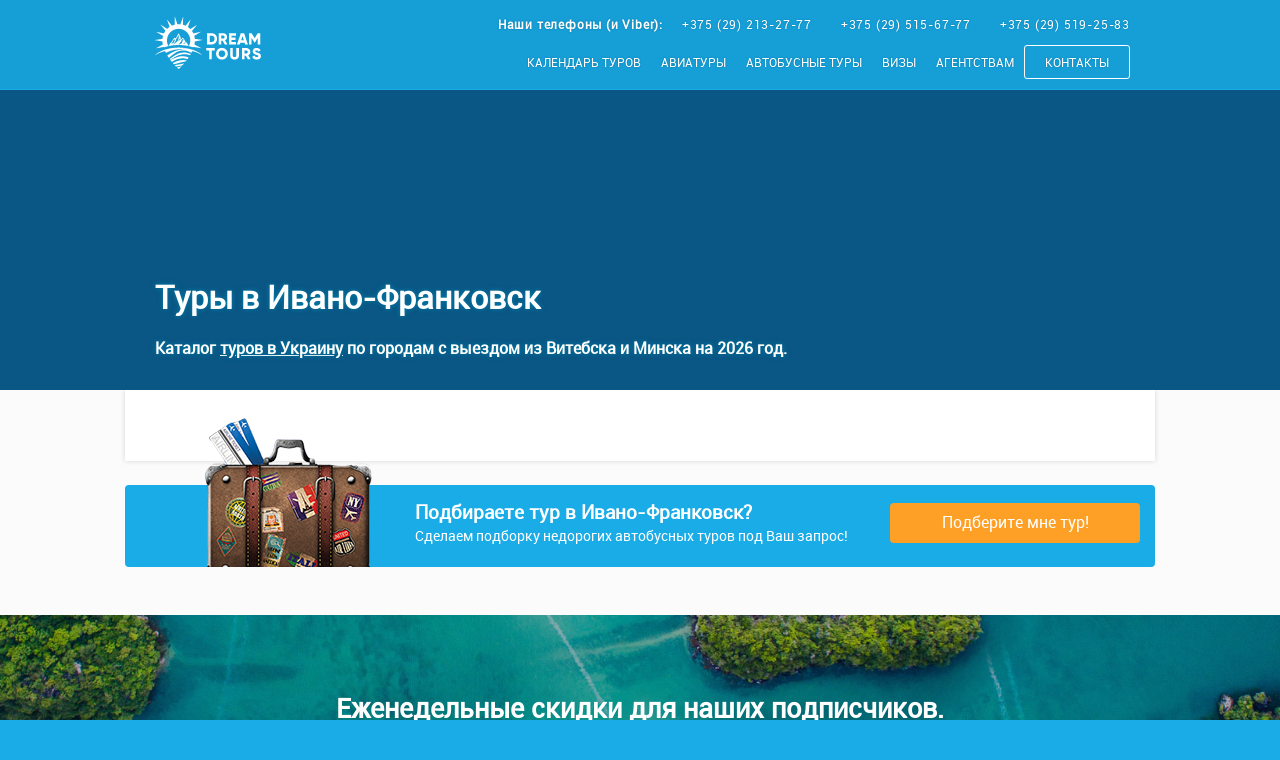

--- FILE ---
content_type: text/html; charset=UTF-8
request_url: https://dreamtours.by/city/ivano-frankovsk
body_size: 25692
content:

    <!doctype html>
    <html class="no-js" lang="ru">
    <head>
        <meta charset="UTF-8">

        <meta name="csrf-param" content="_csrf-frontend">
    <meta name="csrf-token" content="4teF3tZUKkEWZITh6Q9nxAjoq-DCDjgsov4M3C9hZ-LTgLGdkiFQCl8B7a-CYAW8ZN3CrPNKbBz4n2iFdRhQtg==">
        <title>Туры в Ивано-Франковск из Витебска и Минска. Сезон 2026.</title>
        <meta name="description" content="Подберем для Вас недорогой тур в Ивано-Франковск из Витебска или Минска дешевле чем у туроператора.">
<meta name="keywords" content="ивано-франковск туры в витебске, туры ивано-франковск из витебска, туры ивано-франковск из минска, ивано-франковск отдых, ивано-франковск путешествие, автобусные туры в ивано-франковск, ивано-франковск , ивано-франковск  из витебска, туры  из витебска, туры  из минска">
<meta property="og:title" content="Туры в Ивано-Франковск из Витебска и Минска. Сезон 2026.">
<meta property="og:type" content="product.group">
<meta property="og:url" content="https://dreamtours.by/city/ivano-frankovsk">
<meta property="og:image" content="https://dreamtours.by/images/city/bg-1.jpg">
<meta property="og:description" content="Подберем для Вас недорогой тур в Ивано-Франковск из Витебска или Минска дешевле чем у туроператора.">
<link href="https://dreamtours.by/city/ivano-frankovsk" rel="canonical">
<link href="/css/common.min.css?v=1553590551" rel="stylesheet">
<style>
.header{
    background: rgba(22, 155, 209, 0.7);
    border-bottom: 1px solid #19ace7;
}

.interlux__tour{
    position: relative;
    background-repeat: no-repeat;
    background-position: center center;
    -webkit-background-size: cover;
    background-size: cover;
    background-color: #087da7;
    width: 100%;
    height: 300px;
}

.interlux__tour:before{
    content: '';
    position: absolute;
    top: 0;
    left: 0;
    right: 0;
    bottom:0;
    background-color: rgba(13,60,109,0.6);
    z-index:1;
}

.interlux__tour .container{
    height: 100%;
    position: relative;
    background-color: transparent;
}

.interlux__tour__block{
    position: absolute;
    bottom: 0;
    left: 0;
    width: 100%;
    z-index: 2;
}

.interlux__tour__title{
    position: relative;
    padding-bottom: 15px;
    margin: 0 0 0 30px;
    color: #fff;
    text-align: left;
    z-index: 2;
    text-shadow: 0 0 5px #0080ab;
}

.interlux__tour__subtitle{

    position: relative;
    padding-bottom: 30px;
    margin: 0 0 0 30px;
    color: #fff;
    text-align: left;
    z-index: 2;
    font-size: 1em;
    text-shadow: 0 0 5px #0080ab;
}

.gradient{
    background: -moz-linear-gradient(225deg, rgba(25,172,231,1) 0%, rgba(224,110,200,1) 100%); /* ff3.6+ */
    background: -webkit-gradient(linear, left bottom, right top, color-stop(0%, rgba(224,110,200,1)), color-stop(100%, rgba(25,172,231,1))); /* safari4+,chrome */
    background: -webkit-linear-gradient(225deg, rgba(25,172,231,1) 0%, rgba(224,110,200,1) 100%); /* safari5.1+,chrome10+ */
    background: -o-linear-gradient(225deg, rgba(25,172,231,1) 0%, rgba(224,110,200,1) 100%); /* opera 11.10+ */
    background: -ms-linear-gradient(225deg, rgba(25,172,231,1) 0%, rgba(224,110,200,1) 100%); /* ie10+ */
    background: linear-gradient(225deg, rgba(25,172,231,1) 0%, rgba(224,110,200,1) 100%); /* w3c */
    filter: progid:DXImageTransform.Microsoft.gradient( startColorstr='#19ace7', endColorstr='#e06ec8',GradientType=1 ); /* ie6-9 */
}

.popular-tours .container{
    padding-top: 10px !important;
}

.block-country{
    padding-bottom: 5px;
    
}

.block-country a{
    text-decoration: none;
}

.block-country a:hover{
    text-decoration: underline;
}

.country-hotel{
    display: block;
    margin-bottom: 15px;
}
    .country-hotel__wrap{
        padding: 1px;
        background:#19ace7;
        border-radius: 2px;
        height: 42px;
        position: relative;
        display: block;
    }
    
    .country-hotel__block{
        display: block;
        background-color:#fff;
        position: absolute;
        top: 1px;
        left: 1px;
        right: 1px;
        bottom: 1px;
        border-radius: 2px;
    }
    
    .country-hotel__image{
        background-color:#19ace7;
        -webkit-background-size: cover;
        background-size: cover;
        height: 38px;
        width: 38px;
        display: block;
        position: absolute;
        top: 1px;
        left: 1px;
        border-radius: 1px;
    }
    
    .country-hotel__title{
        position: absolute;
        top: 1px;
        left: 45px;
        right: 1px;
        height: 25px;
        line-height: 22px;
        overflow: hidden;
        font-size: 12px;
        text-overflow: ellipsis;
        white-space: nowrap;
    }
    
    .country-hotel__stars{
        position: absolute;
        display: block;
        top: 21px;
        left: 45px;
        line-height: 100%;
        height: 12px;
    }
    
    .country-hotel__stars--star{
        margin-right: 0;
        height: 12px;
        width: 12px;
        display: inline-block;
        background-image: url(../images/star-bl.png);
        -webkit-background-size: 12px;
        background-size: 12px;
    }

    .country-hotel__price{
        position: absolute;
        right: 8px;
        bottom: 3px;
        font-size: 11px;
        padding: 2px 5px 3px 5px;
        line-height: 100%;
        background: #E06EC8;
        margin-right: 10px;
        text-decoration: none!important;
        display: inline-block;
        color: #fff;
        border-radius: 2px;
    }
    
.country-hotel--top .country-hotel__wrap{
    background: -moz-linear-gradient(225deg, rgba(25,172,231,1) 0%, rgba(224,110,200,1) 100%); /* ff3.6+ */
    background: -webkit-gradient(linear, left bottom, right top, color-stop(0%, rgba(224,110,200,1)), color-stop(100%, rgba(25,172,231,1))); /* safari4+,chrome */
    background: -webkit-linear-gradient(225deg, rgba(25,172,231,1) 0%, rgba(224,110,200,1) 100%); /* safari5.1+,chrome10+ */
    background: -o-linear-gradient(225deg, rgba(25,172,231,1) 0%, rgba(224,110,200,1) 100%); /* opera 11.10+ */
    background: -ms-linear-gradient(225deg, rgba(25,172,231,1) 0%, rgba(224,110,200,1) 100%); /* ie10+ */
    background: linear-gradient(225deg, rgba(25,172,231,1) 0%, rgba(224,110,200,1) 100%); /* w3c */
    filter: progid:DXImageTransform.Microsoft.gradient( startColorstr='#19ace7', endColorstr='#e06ec8',GradientType=1 ); /* ie6-9 */
}

.country-hotel--top .country-hotel__title{
    background: linear-gradient(225deg, rgba(25,172,231,1) 0%, rgba(224,110,200,1) 100%);
    -webkit-background-clip: text;
    -webkit-text-fill-color: transparent;
}

.country-hotel--gray .country-hotel__wrap,
.country-hotel--gray .country-hotel__image{
    background: #ccc;
}


    .country-tour{
        position: relative;
        display: block;
        margin-bottom: 5px;
    }
        .country-tour__wrap{
            padding: 1px;
            background: #f8f8f8;
            border-radius: 2px;
            height: 42px;
            position: relative;
            display: block;
        }
        
        .country-tour__block{
            display: block;
            background-color: #f8f8f8;
            position: absolute;
            top: 1px;
            left: 1px;
            right: 1px;
            bottom: 1px;
            border-radius: 2px;
        }
        
        .country-tour__image{
            background-color: #f8f8f8;
            -webkit-background-size: cover;
            background-size: cover;
            height: 38px;
            width: 38px;
            display: block;
            position: absolute;
            top: 1px;
            left: 1px;
            border-radius: 1px;
        }
        
        .country-tour__title{
            position: absolute;
            top: 1px;
            left: 45px;
            right: 1px;
            height: 25px;
            line-height: 22px;
            overflow: hidden;
            font-size: 12px;
            text-overflow: ellipsis;
            white-space: nowrap;
        }
        
        .country-tour__path{
            position: absolute;
            display: block;
            top: 21px;
            left: 45px;
            line-height: 100%;
            height: 12px;
            font-size: 11px;
            max-width: 450px;
            color: #808080;

            white-space: nowrap;
            overflow: hidden;
            text-overflow: ellipsis;
        }

        .country-tour__price{
            position: absolute;
            right: 3px;
            bottom: 3px;
            font-size: 11px;
            padding: 3px 6px 4px 6px;
            line-height: 100%;
            background: #19ace7;
            text-decoration: none!important;
            display: inline-block;
            color: #fff;
            border-radius: 2px;
        }

        .country-tour__price--hot{
            background: #ff0814;
            color: #fff;
        }


        .country-tour__sales{
            position: absolute;
            right: 3px;
            top: 3px;
            font-size: 11px;
            padding: 3px 6px 3px 6px;
            line-height: 100%;
            background: #ffa026;
            text-decoration: none!important;
            display: inline-block;
            color: #fff;
            border-radius: 2px;
        }

        .country-tour--top .country-tour__wrap{
            background: -moz-linear-gradient(225deg, rgba(25,172,231,1) 0%, rgba(224,110,200,1) 100%); /* ff3.6+ */
            background: -webkit-gradient(linear, left bottom, right top, color-stop(0%, rgba(224,110,200,1)), color-stop(100%, rgba(25,172,231,1))); /* safari4+,chrome */
            background: -webkit-linear-gradient(225deg, rgba(25,172,231,1) 0%, rgba(224,110,200,1) 100%); /* safari5.1+,chrome10+ */
            background: -o-linear-gradient(225deg, rgba(25,172,231,1) 0%, rgba(224,110,200,1) 100%); /* opera 11.10+ */
            background: -ms-linear-gradient(225deg, rgba(25,172,231,1) 0%, rgba(224,110,200,1) 100%); /* ie10+ */
            background: linear-gradient(225deg, rgba(25,172,231,1) 0%, rgba(224,110,200,1) 100%); /* w3c */
            filter: progid:DXImageTransform.Microsoft.gradient( startColorstr='#19ace7', endColorstr='#e06ec8',GradientType=1 ); /* ie6-9 */
        }

        .country-tour--top .country-tour__title{
            background: linear-gradient(225deg, rgba(25,172,231,1) 0%, rgba(224,110,200,1) 100%);
            -webkit-background-clip: text;
            -webkit-text-fill-color: transparent;
        }

        .country-tour--gray .country-tour__wrap,
        .country-tour--gray .country-tour__image{
            background: #ccc;
        }

.popular-tours .podborka{
    background-color: #19ace7 !important;
}

.category-block{
    display: block;
    position: relative;
    padding: 10px 15px;
    background-color:#19ace7 !important;
    color: #fff;
    font-size: 13px;
    font-weight: bold;
    border-radius: 4px;
    margin-bottom: 10px; 
    text-decoration: none;
}

    .category-block span{
        border-bottom: 1px solid rgba(255,255,255,0.3);
    }

    .category-block:hover{

    }

.block_blue{
    position: relative;
    padding: 15px 30px;
    background-color:#19ace7 !important;
    color: #fff;
    font-size: 20px;
    font-weight: bold;
    border-radius: 4px;
    min-height: 120px;
}

    .block_blue span{
        display: block;
        font-size: 12px;
        font-weight: normal;
    }

    .block_blue .n1{
        display: block;
        width: 30px;
        height: 70px;
        position: absolute;
        top: -40px;
        right: 15px;
        background: url(/images/icons/png/3.png) top center no-repeat;
        background-size: contain;
    }

    .block_blue .n2{
        display: block;
        width: 50px;
        height: 50px;
        position: absolute;
        top: -20px;
        right: 10px;
        background: url(/images/icons/png/1.png) top center no-repeat;
        background-size: contain;
    }

    .block_blue .n3{
        display: block;
        width: 50px;
        height: 50px;
        position: absolute;
        top: -15px;
        right: 10px;
        background: url(/images/icons/png/2.png) top center no-repeat;
        background-size: contain;
    }

.category-image{
    max-width: 100%;
}

@media only screen and (max-width: 430px){
    .podborka{
        margin: 0 15px;
        overflow: hidden;
    }

    .podborka__button{
        margin: 15px 15px 0;
    }
}

</style>
<style>
.podborka{
    position: relative;
    background-color:#19ace7 !important;
    padding: 15px 30px !important;
    border-radius: 4px !important;
}

    .podborka:before{
        content: '';
        display: block;
        position: absolute;
        bottom: 0;
        right: 76%;
        width: 173px;
        height: 149px;
        background-image:url(/images/bgpodbor.png) !important;


        background-position: top center !important;
        background-repeat: no-repeat !important;
    }

.podborka__button{
    display: block;
    text-align: center;
    color: #fff;
    border-radius: 4px;
    background-color: #ffa026;
    text-decoration: none;
    height: 40px;
    padding: 7px 0;
}

.block_blue{
    position: relative;
    padding: 15px 30px;
    background-color:#19ace7 !important;
    color: #fff;
    font-size: 20px;
    font-weight: bold;
    border-radius: 4px;
    min-height: 120px;
}

    .block_blue span{
        display: block;
        font-size: 12px;
        font-weight: normal;
    }

    .block_blue .n1{
        display: block;
        width: 30px;
        height: 70px;
        position: absolute;
        top: -40px;
        right: 15px;
        background: url(/images/icons/png/3.png) top center no-repeat;
        background-size: contain;
    }

    .block_blue .n2{
        display: block;
        width: 50px;
        height: 50px;
        position: absolute;
        top: -20px;
        right: 10px;
        background: url(/images/icons/png/1.png) top center no-repeat;
        background-size: contain;
    }

    .block_blue .n3{
        display: block;
        width: 50px;
        height: 50px;
        position: absolute;
        top: -15px;
        right: 10px;
        background: url(/images/icons/png/2.png) top center no-repeat;
        background-size: contain;
    }

.posting{
    display: none;
    position: fixed; 
    top:0; 
    bottom: 0px; 
    right: 0px; 
    left: 0px; 
    width: 100%; 
    height: 100%; 
    margin: auto; 
    background: rgba(53,52,97,0.6); 
    z-index: 1000;
}

    .posting.show{
        display: flex; 
    }

.postcard{
    width: 700px;
    background: #fff; 
    margin: auto; 
    position: relative; 
    border: 1px solid #afb8ff;
    border-radius: 4px;
    overflow: hidden;
}

    .postcard:before{
        content: '';
        background: repeating-linear-gradient(45deg, #114abc, #114abc 10px, #fff 10px, #fff 20px, #bf2010 20px, #bf2010 30px, #fff 30px, #fff 40px);
        width: 12px;
        position: absolute;
        top: 0;
        left: 0;
        bottom: 0;
    }

.postcard-text{
    font-family: Georgia, "Times New Roman";
    font-size: 18px;
    padding: 30px 30px 80px 70px;
    color: #252525;
    line-height: 1.7;
}

    .postcard-text p{
        margin: 0 0 10px;
    }

    .postcard-text .drop{
        cursor: pointer;
        color: #8767a6;
        border-bottom: dotted 1px #8767a6;
        transition-duration: 0.5s;
        position: relative;
    }

    .postcard-text .drop ul{
        display: none;
    }

    .postcard-text .drop a{
        text-decoration: none;
        color: #8767a6;
    }

    .postcard-text .drop > a:hover,
    .postcard-text .drop > a:focus-within {
        background: #ececec;
        cursor: pointer;
    }

    .postcard-text .drop a:focus-within a {
        outline: none;
    }

    .postcard-text .drop ul{
        background: #fff;
        border: 1px solid #ccc;
        visibility: hidden;
        opacity: 0;
        position: absolute;
        margin: 0;
        padding: 5px 15px;
        top: 100%;
        left: -25px;
        display: none;
        list-style-type: none;
        z-index: 10;
        transition: all 0.5s ease;
    }

        .postcard-text .drop li{
            padding: 0;
            white-space: nowrap;
        }

        .postcard-text .drop li a{
            padding-right: 10px;
        }

        .postcard-text .drop li a:before{
            content: '• ';
            color:#ccc;
            font-size: 12px;
        }

        .postcard-text .drop li a:hover{
            text-decoration: underline;
        }


    .postcard-text .drop:focus-within > ul,
    .postcard-text .drop ul:hover,
    .postcard-text .drop ul:focus {
        visibility: visible;
        opacity: 1;
        display: block;
    }

.postcard-footer{
    position: absolute; 
    bottom: 0; 
    left: 0; 
    right: 0; 
    height: 50px; 
    text-align: right; 
    background: #f1f1f1; 
    border-top: 1px solid #ccc;
}

    .postcard-footer__button{
        text-align: center;
        color: #fff;
        border-radius: 4px;
        background-color: #ffa026;
        text-decoration: none;
        height: 40px;
        padding: 7px 0;
        display: inline-block;
        margin: 5px 5px 0 0;
        width: 200px;
    }

    .postcard-footer__close{
        text-align: center;
        color: #b5b5b5;
        border-radius: 4px;
        text-decoration: none;
        height: 40px;
        padding: 7px 0;
        display: inline-block;
        margin: 2px 0 0 0;
        width: 200px;
        position: absolute;
        left: 19px;
        top: 3px;
        font-size: 14px;
        cursor: pointer;
    }

.span-input{
    -moz-appearance: textfield;
    -webkit-appearance: textfield;
    background-color: white;
    background-color: -moz-field;
    border-bottom: 1px dotted darkgray;
    box-shadow: 0 0 0;  
    padding: 0 3px;
    min-width: 100px;
    cursor: text;
    height: 26px;
}

.span-input:focus{
    outline: none;
}

</style>
<style>    
    .subscribe-form{
        position:relative;
        height: 250px;
        background-image: url(/upload/main-5.jpg);
        background-size: cover;
        background-position: top center;
        background-repeat: no-repeat;
        overflow: hidden;
    }
    
    .subscribe-form > .container{
        position:relative;
        z-index:5;
        background-color: transparent !important; 
        padding: 0; 
        height: 100%;"
        
    }
    
    .subscribe-form:before{
        content: '';
        position: absolute;
        left: 0;
        top: 0;
        bottom: 0;
        right: 0;
        z-index: 1;
        background-color: rgba(0,0,0,0.3);
    }
     
        .subscribe-form-title{
            text-align: center;
            padding-top: 40px;
            font-size: 1.7em;
            color: #fff;
            margin-bottom: 10px;
        }
        
        .subscribe-form-subtitle{
            text-align: center;
            margin: 0;
            padding-top: 0;
            font-size: 1em;
            color: #fff;
            opacity: 0.7;
        }
        
    .subscribe-form-block{
        margin: 0 auto;
        position: relative;
        width: 350px;
        margin-top: 25px;
    }
    
    .subscribe-form-block__input{
        border-radius: 3px;
        border: 3px solid rgba(255,255,255,0.2);
        width: 100%;
        height: 40px;
        background-color: rgba(255,255,255,0.05);
        padding: 0 140px 0 15px;
        color: #ffffff;
        z-index: 1;
    }
    
        .subscribe-form-block__input:focus{
            outline: none;
        }
        
        .subscribe-form-block__input::-webkit-input-placeholder {color:#cccccc;}
        .subscribe-form-block__input::-moz-placeholder          {color:#cccccc;}/* Firefox 19+ */
        .subscribe-form-block__input:-moz-placeholder           {color:#cccccc;}/* Firefox 18- */
        .subscribe-form-block__input:-ms-input-placeholder      {color:#cccccc;}
    
    .subscribe-form-block__button{
        position:absolute;
        right: 3px;
        top: 3px;
        height: 34px;
        border: 0;
        border-radius: 1px;
        padding: 0 15px;
        background-color: #19ace7;
        color: #fff;
        font-size: 14px;
        width: 130px;
        cursor: pointer;
        z-index: 2;
        text-decoration: none;
        text-align: center;
        line-height: 34px;
    }
    
        .subscribe-form-block__button:hover{
            background-color: #ffbf0f;
        }
        
    .phPhone{
        display: none;
    }
    
    @media only screen and (max-width: 640px){
        .subscribe-form-title{
            margin-top: 0;
            padding-top: 30px;
        }
    }
</style>
<style>
.block_blue{
    position: relative;
    padding: 15px 30px;
    background-color:#19ace7 !important;
    color: #fff;
    font-size: 20px;
    font-weight: bold;
    border-radius: 4px;
    min-height: 120px;
}

    .block_blue span{
        display: block;
        font-size: 12px;
        font-weight: normal;
    }

    .block_blue .n1{
        display: block;
        width: 30px;
        height: 70px;
        position: absolute;
        top: -40px;
        right: 15px;
        background: url(/images/icons/png/3.png) top center no-repeat;
        background-size: contain;
    }

    .block_blue .n2{
        display: block;
        width: 50px;
        height: 50px;
        position: absolute;
        top: -20px;
        right: 10px;
        background: url(/images/icons/png/1.png) top center no-repeat;
        background-size: contain;
    }

    .block_blue .n3{
        display: block;
        width: 50px;
        height: 50px;
        position: absolute;
        top: -15px;
        right: 10px;
        background: url(/images/icons/png/2.png) top center no-repeat;
        background-size: contain;
    }    

@media (max-width: 450px) { 
    .block_blue{
        margin: 0 15px 15px;
    }
}
</style>
<style>
    body,
    .tour__header__price,
    .tour__form__wrap {
        background: #19ace7 !important;
    }

    a, h2, h3, h4, h5{
        color: #19ace7;
    }

    .common__header__title,
    .aviatours__header__title,
    .contacts__header__title{
        color: #19ace7 !important;
    }

    @media only screen and (max-width: 991px){
        .header .container {
            background-color: #19ace7;
            width: 100%;
        }

        .header .menu{
            background-color: #19ace7;
        }

    }
    
</style>
<style>
    .header-form{
        z-index: 9000;
        color: #ffffff;
        position: fixed;
        height:90px;
        top: -150px;
        left: 0;
        right: 0;
        background: #19ace7;
        transition: all 1s;
    }
    
        
        .header-form__title{
            line-height: 115%;
            padding-top: 20px;
            font-weight: bold;
            font-size: 24px;
        }
        
        .header-form__description{
            display: block;
            font-size: 15px;
            text-transform: none;
            font-weight: normal;
        }
        
        .header-form__image{
            border: 3px solid #1397cc;
            height: 60px;
            width: 60px;
            display: block;
            float: right;
            border-radius: 50%;
            overflow: hidden;
            margin-top: 15px;
        }
        
        .header-form__image img{
            width: 100%;
        }
        
    .header-form-block{
        position: relative;
        width: 350px;
        margin-top: 25px;
    }
    
    .header-form-block__input{
        border-radius: 3px;
        border: 3px solid #1397cc;
        width: 100%;
        height: 40px;
        background-color: rgba(255,255,255,0.3);
        padding: 0 140px 0 15px;
        color: #ffffff;
        z-index: 1;
    }
    
        .header-form-block__input:focus{
            outline: none;
        }
        
        .header-form-block__input::-webkit-input-placeholder {color:#1397cc;}
        .header-form-block__input::-moz-placeholder          {color:#1397cc;}/* Firefox 19+ */
        .header-form-block__input:-moz-placeholder           {color:#1397cc;}/* Firefox 18- */
        .header-form-block__input:-ms-input-placeholder      {color:#1397cc;}
    
    .header-form-block__button{
        position:absolute;
        right: 3px;
        top: 3px;
        height: 34px;
        border: 0;
        border-radius: 3px;
        padding: 0 15px;
        background-color: #ff9f31;
        color: #fff;
        font-size: 14px;
        width: 130px;
        cursor: pointer;
        z-index: 2;
        text-decoration: none;
        text-align: center;
        line-height: 34px;
    }
    
        .header-form-block__button:hover{
            background-color: #ffbf0f;
        }
        
    .phPhone{
        display: none;
    }

    @media only screen and (max-width: 991px){
        .header-form{
            display: none !important;
            top: -300px !important;
            z-index: -999;
        }
    }
    
</style>
<script>var inputmask_6f0f0ac2 = {"mask":"+375 (99) 999-9999"};</script>
        <meta name="geo.placename" content="улица Советская, 17 помещение 2, Витебск, Республика Беларусь, 210026" />
        <meta name="geo.position" content="55.1993384;30.2061704" />
        <meta name="geo.region" content="RU-город Витебск" />
        <meta name="ICBM" content="55.1993384, 30.2061704" />

        <link href="/favicon.ico" rel="shortcut icon" type="image/x-icon" />
        <meta name="robots" content="index, follow" />

        <meta name="viewport" content="width=device-width, initial-scale=1">
        <meta name="format-detection" content="telephone=no">
        <meta name="apple-mobile-web-app-capable" content="yes">
        <meta name="yandex-verification" content="3a4aae5e7e26e2db" />
        <meta name='wmail-verification' content='cae1aa5086460575bd8058a5cf8c8f00' />
        <meta name="telegram:channel" content="@mydreamtours" />

        <meta http-equiv="x-ua-compatible" content="ie=edge">

        <link rel="apple-touch-icon" href="/images/touch-icon-iphone.png">
        <link rel="apple-touch-icon" sizes="76x76" href="/images/touch-icon-ipad.png">
        <link rel="apple-touch-icon" sizes="120x120" href="/images/touch-icon-iphone-retina.png">
        <link rel="apple-touch-icon" sizes="152x152" href="/images/touch-icon-ipad-retina.png">
        
        <style>.main{background:#fbfbfb}.main__block{position:relative}.main__block__countrie{position:relative;text-align:center;margin:0 30px 40px 0;float:left}.main__block__countrie__wrap{position:absolute;top:100px;right:50px;text-align:right}.main__block__countrie__wrap__text{display:block;position:absolute;top:230px;right:0;text-align:right;text-decoration:none}.main__block__countrie__wrap__text__link{text-decoration:none;padding:8px 15px;font-size:18px;color:#fff;background:#19ace7;margin-bottom:3px;display:inline-block;line-height:100%;float:right}.main__block__countrie__wrap__text__link:after{content:'';display:block;clear:both}.main__block__countrie__item{width:100px;height:100px;display:block;overflow:hidden;background-repeat:no-repeat;background-position:bottom center;border:3px solid #19ace7;border-radius:3px}.main__block__countrie__item--active{border:3px solid #ff9f31}.main__block__countrie span{position:absolute;bottom:75px;left:55px;background:#19ace7;color:#fff;padding:4px 10px;line-height:100%;font-size:13px;font-weight:200;border-top-right-radius:3px;border-bottom-right-radius:3px}.main__block__countrie span:before{content:"";float:left;position:absolute;top:-1px;left:-10px;width:0;height:0;border-color:transparent #19ace7 transparent transparent;border-style:solid;border-width:11px 11px 12px 0;-webkit-border-radius:3px;-moz-border-radius:3px;border-radius:3px}.main__block__countrie span:after{content:"";position:absolute;top:9px;left:-1px;float:left;width:4px;height:4px;border-radius:2px;background:#fff;box-shadow:-1px -1px 2px #004977}.main__title{font-family:'Roboto',sans-serif;margin:30px 0;color:#19ace7;font-size:34px;line-height:125%;max-width:70%;text-shadow:1px 1px #fff}.main__text{width:50%;margin:0 0 50px 0;color:#505050}.main__tour{text-decoration:none;margin-bottom:60px}.main__tour__image{display:block;position:relative;width:100%;height:113px;margin:0 auto 10px;overflow:hidden;border-top-left-radius:3px;border-top-right-radius:3px;background-repeat:no-repeat;background-position:center center;background-size:cover}.main__tour__image:after{position:absolute;left:-40px;top:1px;content:"";width:300px;height:100px;margin:9px 0 0 0;border-radius:50%;box-shadow:30px 30px 0 0 #fff;-moz-transform:rotate(15deg);-ms-transform:rotate(15deg);-webkit-transform:rotate(15deg);-o-transform:rotate(15deg);transform:rotate(-7deg)}.main__tour__date{position:absolute;bottom:0;right:10px;color:#00ace9;font-size:12px;z-index:1;font-weight:700;text-shadow:1px 1px #dcdcdc}.main__tour__ticket{display:block}.main__tour__ticket__event{position:relative;padding:10px;display:block;border-radius:5px;color:#222}.main__tour__ticket__title{display:block;font-size:1em;white-space:nowrap;overflow:hidden;text-overflow:ellipsis}.main__tour__ticket__description{display:block;color:#999;padding-top:3px;font-size:11px;white-space:nowrap;overflow:hidden;text-overflow:ellipsis}.main__tour__ticket__settings{position:relative;padding:10px 20px;display:block;-webkit-border-radius:5px;border-radius:5px;background:#19ace7;color:#fff;font-size:12px;text-align:right;font-weight:700;letter-spacing:1px}.main__tour__ticket__settings-after{font-size:12px;color:#fff}.main__tour .num-1{display:block;position:absolute;top:0;left:0;width:100%;background:rgba(255,159,49,.9);text-align:center;font-size:12px;color:#fff;padding:3px 0}.main__tour .wave{position:absolute;display:inline-block;border-radius:100%;background:rgba(255,255,255,.3)}.main__tour .wave--2{width:400px;height:70px;margin-left:70px;top:85px}.main__tour .wave--3{width:400px;height:80px;margin-left:10px;margin-top:10px;top:75px}.main__tour .wave--4{width:170px;height:80px;margin-left:90px;margin-top:10px;top:85px}.main__form__input{border:1px solid #1a94c6;background:#fff;font-size:14px;color:#1a94c6;height:42px;line-height:38px;border-radius:21px;text-align:center;padding:0 20px;margin:0 0 13px 0;width:275px;box-shadow:3px 5px 0 #a2d2e6}.main__form__submit{font-family:'Roboto',sans-serif;font-size:16px;display:inline-block;background:#ff9f31;color:#fff;height:42px;line-height:38px;border-radius:21px;text-align:center;padding:0 30px;margin:0;box-shadow:2px 3px 0 #cacaca;text-decoration:none;font-weight:100;cursor:pointer;box-sizing:border-box;position:relative;overflow:hidden}.main__form__submit:after{content:'';width:100%;height:200px;background-color:rgba(0,0,0,.06);position:absolute;top:-31px;left:-35%;transform:rotate(45deg);transition:left .2s linear}.main__form__submit:hover:after{left:-50%}.main__form__submit:focus{outline:none;border:none;background-color:#f08b29;box-shadow:none}.main__form__submit:focus:after{display:none}.main__bot{overflow:hidden;position:relative;margin-right:150px;min-height:400px;background:url(/images/bot.png) right bottom no-repeat}.main__bot__speech{position:absolute;top:20px;right:230px;max-width:400px;padding:25px 50px;text-align:center;line-height:145%;background-color:#fff;border:8px solid #fcb227;-webkit-border-radius:30px;-moz-border-radius:30px;border-radius:30px;-webkit-box-shadow:1px 1px 2px #888;-moz-box-shadow:1px 1px 2px #888;box-shadow:1px 1px 2px #888}.main__bot__speech:before{content:' ';position:absolute;width:0;height:0;right:30px;bottom:-50px;border:25px solid;border-color:#fcb227 #fcb227 transparent transparent}.main__bot__speech:after{content:' ';position:absolute;width:0;height:0;right:38px;bottom:-30px;border:15px solid;border-color:#fff #fff transparent transparent}.main__bot__block-button{padding-top:20px}.main__bot__button__play{border:1px solid #fcb227;background:#fcb227;font-size:14px;color:#fff;height:36px;line-height:30px;border-radius:21px;text-align:center;text-shadow:1px 1px #9a7628;padding:0 30px;margin:0;box-shadow:1px 1px 2px #888;cursor:pointer}.main__bot__button__play:hover,.main__bot__button__play:focus{outline:none}.hot-tours{background:#fbfbfb}.hot-tours .container{background:#fff}.hot-tours__title,.popular-tours__title{font-size:32px}.hot-tours__btn__wrap{padding:20px 15px 150px}.hot-tours__btn__text{padding-right:15px;margin-top:9px}.features{color:#fff;text-align:center;padding:60px 0 40px;position:relative;background:#19ace7;margin:0 auto}.features .container{background:#19ace7}.features__item{position:relative}.features__item:before{content:'';position:absolute;top:-115px;left:50%;transform:translateX(-50%);width:100px;height:100px;border-radius:50%;background-color:#fff;border:3px solid #00ace9;background-repeat:no-repeat;background-position:center}.features__item--ways:before{background-size:60px;background-image:url(/images/icons/postsign.svg)}.features__item--cheapest-tour:before{background-size:66px;background-image:url(/images/icons/cheap-tour.svg)}.features__item--tours:before{background-size:55px;background-image:url(/images/icons/tours.svg)}.popular-tours{background:#fbfbfb}.popular-tours .container{background:#fff;padding:70px 30px 40px}.best-divider{color:#fff;text-align:center;position:relative;display:block;min-height:300px;overflow:hidden;margin-top:-350px}.best-divider__mnt{position:absolute;background:#19ace7}.best-divider__mnt1{bottom:-385px;left:36%;width:65%;height:400px;transform:rotate(30deg) skewX(-211deg)}.best-divider__mnt2{bottom:-260px;width:40%;height:400px;transform:rotate(30deg) skewX(-26deg)}.best-divider__mnt3{right:-519px;bottom:-403px;width:70%;height:447px;transform:rotate(39deg) skewX(-200deg)}.bonus-divider{color:#fff;text-align:center;position:relative;background:#19ace7;display:block}.bonus-divider .link{color:#fff;border-bottom:2px solid #ccc;text-decoration:none}.bonus-divider .link:hover{text-decoration:none;border-bottom:0}.bonus-divider__wrap{padding:30px 15px;height:100%;min-height:250px;width:80%;max-width:900px;margin:0 auto;display:block;color:#fff;text-align:left;text-decoration:none;background-image:url(/images/tourists.png);background-position:bottom right;background-repeat:no-repeat}.bonus-divider__wrap .h1{display:block;text-decoration:none;font-size:42px;width:50%;color:#fff;text-align:left;white-space:nowrap}.bonus-divider__wrap .h2{display:block;text-decoration:none;margin-top:0;margin-bottom:20px;font-size:32px;width:50%;color:#fff;text-align:left;white-space:nowrap}.bonus-divider__wrap .h3{display:block;text-decoration:none;margin-top:13px;font-size:18px;width:50%;color:#fff;text-align:left}.bonus-divider__wrap .h3 .button{border:2px solid #fff;border-radius:5px;transition:all .2s linear;cursor:pointer;padding:10px 20px;float:left;display:block;white-space:nowrap;background:#00ace9}.bonus-divider__wrap .h3 .button:hover{background:#fff;color:#00ace9}.bot{background:#fbfbfb}.bot .container{padding-top:80px;background-color:#fff}.why{margin-top:90px}.why .container{background:#19ace7}.why__title{text-shadow:0 0 0;color:#fff;text-align:center;font-size:32px;margin:0 auto 100px}.why__block{height:320px;background:#fff;padding:60px 30px 30px;position:relative;margin-bottom:100px;-webkit-border-radius:3px;-moz-border-radius:3px;border-radius:3px}.why__block:before{content:'';position:absolute;top:-53px;left:50%;transform:translateX(-50%);width:100px;height:100px;border-radius:50%;border:3px solid #00ace9;background-color:#fff;background-repeat:no-repeat;background-position:center}.why__block--1:before{background-image:url(/images/icons/w01.png);background-size:60px}.why__block--2:before{background-image:url(/images/icons/w02.png);background-size:60px}.why__block--3:before{background-image:url(/images/icons/w04.png);background-size:60px}.why__block--4:before{background-image:url(/images/icons/w05.png);background-size:60px}.why__block--5:before{background-image:url(/images/icons/w03.png);background-size:60px}.why__block--6:before{background-image:url(/images/icons/w06.png);background-size:60px}.why__block__title{margin-top:0}.why__block__description{font-size:14px}@media only screen and (max-width:991px){.main{padding-top:65px}.main__title{max-width:100%}.main__text{width:45%}.main__block__countrie__wrap{width:40%;right:10px}.main__tour__image{width:100%;height:170px}.main__tour__image:after{left:-73px;top:24px;width:444px;height:140px;margin:0;border-radius:49%;box-shadow:62px 54px 0 0 #fff;-moz-transform:rotate(15deg);-ms-transform:rotate(15deg);-webkit-transform:rotate(15deg);-o-transform:rotate(15deg);transform:rotate(-7deg)}.main__tour__date{bottom:6px;right:15px;font-size:13px}.main__tour .wave--2{width:400px;height:70px;margin-left:55px;top:135px}.main__tour .wave--3{width:400px;height:80px;margin-left:-4px;margin-top:10px;top:120px}.main__tour .wave--4{width:170px;height:80px;margin-left:98px;margin-top:10px;top:140px}.main__tour .num-1{font-size:14px}.main__bot{margin-right:80px}.main__bot__speech{max-width:360px}.hot-tours__btn__wrap{padding-bottom:120px}.hot-tours__btn__text{margin-top:1px}.bonus-divider{font-size:20px}.popular-tours{padding-top:40px}.why{margin-top:60px}.why__block{height:290px}}@media only screen and (max-width:767px){.bot{display:none}.main__tour__image{height:auto;padding:25%}.main__tour__image:after{top:inherit;bottom:10%}.main__tour__date{bottom:2%;right:3%}.main__tour .wave--2,.main__tour .wave--3,.main__tour .wave--4{display:none}}@media only screen and (max-width:700px){.main__block__countrie__wrap__text{position:relative;top:auto;right:auto;padding-top:20px}.main__text{width:100%}.main__block__countrie__wrap{width:400px;margin:0 auto;position:static}.main__bot{margin-right:35px}.main__form__submit{display:block;margin:0 auto}.why__block{padding:60px 20px 30px;height:300px}}@media only screen and (max-width:600px){.main__title{font-size:34px;line-height:115%}.main__bot{margin-right:20px}.main__bot__speech{right:175px}.hot-tours__title,.popular-tours__title{font-size:26px}.why{margin-top:50px}.why__title{font-size:32px;margin-bottom:80px}.why__block{margin-bottom:80px}.why__block__description{font-size:12px}.why__block:before{top:-42px;width:80px;height:80px;-webkit-background-size:45px;background-size:45px}}@media only screen and (max-width:550px){.main__tour__image:after{left:-160px}.main__bot{-webkit-background-size:150px;background-size:150px}.main__bot__speech{right:120px;padding:25px}.hot-tours__btn__text{display:none}.features__item{font-size:14px}.features__item:before{width:80px;height:80px;top:-100px}.why__block{height:auto}.why__block__wrap{width:100%}}@media only screen and (max-width:430px){.main__title{font-size:28px}.main__text{font-size:14px}.main__block__countrie__wrap{width:270px}.main__tour{width:100%;margin-bottom:30px}.main__tour__image:after{left:-73px;bottom:5%}.main__form__submit{width:100%}.main__bot{margin-right:10px}.main__bot__speech{right:0}.features__item{width:100%;margin-bottom:140px}.features__item:last-child{margin-bottom:0}.hot-tours__title,.popular-tours__title{font-size:20px}}</style>
    </head>

    <body>
                <noscript><iframe src="https://www.googletagmanager.com/ns.html?id=GTM-5XCPC37" height="0" width="0" style="display:none;visibility:hidden"></iframe></noscript>

        <header>
            <div class="header">
                <div class="container">
                    <div class="header__container">
                        <a href="/" title="Dream Tours">                        <svg class="header__logo" viewbox="0 0 500 200" fill="#FFFFFF">
                            <g>
                                <g>
                                    <g>
                                        <g id="XMLID_1_">
                                            <g>
                                                <path d="M402.12,134.71l-7.24,4.24c-1.29-2.69-3.06-4.35-6.49-4.35c-2.69,0-4.03,1.34-4.03,2.85
                        c0,1.71,0.91,2.89,6.76,4.66c5.69,1.72,12.08,3.71,12.08,11.65c0,7.24-5.8,11.53-13.95,11.53c-7.89,0-12.94-3.75-15.03-9.28
                        l7.4-4.29c1.35,3.11,3.65,5.2,7.89,5.2c4.08,0,5.1-1.61,5.1-3.05c0-2.31-2.15-3.22-7.78-4.78
                        c-5.58-1.56-11.05-4.24-11.05-11.43c0-7.24,6.11-11.43,12.61-11.43C394.56,126.23,399.39,129.18,402.12,134.71z"/>
                                                <polygon points="401.05,77.33 401.05,114.89 392.47,114.89 392.47,93.05 382.75,108.99 381.79,108.99
                        372.08,93.05 372.08,114.89 363.49,114.89 363.49,77.33 372.08,77.33 382.27,94.01 392.47,77.33                    "/>
                                                <path d="M360.94,150.75l8,13.79h-9.23l-7.09-12.34h-4.08v12.34h-8.58v-37.56h15.02
                        c7.14,0,12.88,5.74,12.88,12.88C367.86,144.47,365.07,148.66,360.94,150.75z M359.28,139.86c0-2.74-1.93-4.83-4.3-4.83h-6.44
                        v9.66h6.44C357.35,144.69,359.28,142.6,359.28,139.86z"/>
                                                <path d="M346.96,77.33l12.77,37.56h-9.39l-1.88-5.9h-13.95l-1.88,5.9h-9.39l12.77-37.56H346.96z M345.88,100.94
                        l-4.4-13.79l-4.4,13.79H345.88z"/>
                                                <path d="M329.76,126.98v25.44c0,8.04-6.23,12.87-14.49,12.87c-8.27,0-14.49-4.83-14.49-12.87v-25.44h8.59v24.68
                        c0,2.85,1.34,5.26,5.9,5.26s5.9-2.41,5.9-5.26v-24.68H329.76z"/>
                                                <polygon points="320.26,106.62 320.26,114.89 296.65,114.89 296.65,77.33 319.99,77.33 319.99,85.59
                        305.24,85.59 305.24,91.81 318.65,91.81 318.65,99.97 305.24,99.97 305.24,106.62                  "/>
                                                <path d="M283.63,101.1l7.99,13.79h-9.22l-7.09-12.34h-4.08v12.34h-8.58V77.33h15.02
                        c7.14,0,12.88,5.74,12.88,12.87C290.55,94.82,287.76,99.01,283.63,101.1z M281.97,90.2c0-2.73-1.93-4.82-4.3-4.82h-6.44v9.65
                        h6.44C280.04,95.03,281.97,92.94,281.97,90.2z"/>
                                                <path d="M273.08,126.23c10.78,0,19.53,8.48,19.53,19.53c0,11.06-8.75,19.53-19.53,19.53
                        c-10.79,0-19.54-8.47-19.54-19.53C253.54,134.71,262.29,126.23,273.08,126.23z M284.02,145.76c0-6.71-4.83-11.16-10.94-11.16
                        c-6.12,0-10.95,4.45-10.95,11.16c0,6.71,4.83,11.16,10.95,11.16C279.19,156.92,284.02,152.47,284.02,145.76z"/>
                                                <path d="M238.63,77.33c10.36,0,18.25,8.15,18.25,18.78c0,10.62-7.89,18.78-18.25,18.78h-15.02V77.33H238.63z
                         M248.61,96.11c0-6.44-4.08-10.52-9.98-10.52h-6.44v21.03h6.44C244.53,106.62,248.61,102.55,248.61,96.11z"/>
                                                <polygon points="248.83,126.98 248.83,135.24 239.17,135.24 239.17,164.54 230.58,164.54 230.58,135.24
                        220.92,135.24 220.92,126.98                     "/>
                                                <path d="M209.16,99.85l-26.22,4.96c-0.21,3.49-0.77,6.89-1.61,10.17l23.54,12.45l-26.34-4.31
                        c-0.24,0.55-0.47,1.1-0.73,1.63c-4.48-1.57-9.51-3.04-15.14-4.27c0.02-0.03,0.03-0.06,0.05-0.09
                        c3.13-5.61,4.93-12.06,4.93-18.93c0-21.45-17.39-38.84-38.84-38.84c-21.44,0-38.83,17.39-38.83,38.84
                        c0,6.84,1.77,13.25,4.88,18.84c0.03,0.06,0.07,0.12,0.1,0.18c-5.63,1.23-10.67,2.7-15.15,4.27c-0.25-0.53-0.48-1.07-0.71-1.61
                        l-26.22,4.68L76.28,115c-0.84-3.28-1.4-6.68-1.62-10.17l-26.22-4.57l26.37-4.04c0.33-3.48,1-6.86,1.96-10.12L53.69,72.85
                        l26.15,5.22c1.5-3.12,3.28-6.08,5.32-8.83L68.01,48.88l22.8,13.86c2.45-2.4,5.13-4.58,8-6.49l-9.16-24.99l16.69,20.82
                        c3.1-1.42,6.36-2.55,9.74-3.36l-0.06-26.62l8.57,25.29c1.39-0.11,2.79-0.18,4.21-0.18c2.06,0,4.09,0.12,6.08,0.34l9.05-25.03
                        l-0.6,26.67c3.04,0.84,5.98,1.94,8.78,3.27l16.7-20.71l-9.25,25.02c2.84,1.96,5.48,4.18,7.89,6.63l22.79-13.77l-17.26,20.36
                        c1.81,2.54,3.42,5.22,4.77,8.06l26.01-5.59l-22.93,13.62c0.96,3.26,1.63,6.64,1.96,10.12L209.16,99.85z"/>
                                                <path d="M148.5,126.63c42.99,5.42,59.47,24.27,59.47,24.27c-19.43-11.87-34-13.67-34-13.67
                        c-0.83,1.91-1.73,3.8-2.67,5.68c-6.92-3.94-11.52-5.67-18.05-7.31c-10.18-2.55-26.07,0.58-36.07,7.48
                        c-7.68,5.29-13.62,10.31-21.05,16.42c-1.74-2.56-3.44-5.2-5.06-7.9c3.06-2.05,6.83-4.56,12.13-7.82
                        c17.16-10.57,32.25-11.32,44.99-14.55L148.5,126.63z"/>
                                                <path d="M169.31,146.71c-0.73,1.35-1.49,2.69-2.27,4.01c-12.86-4.68-23.17-4.44-36.47-0.51
                        c-13.09,3.86-18.63,10.55-29.53,16.16c-0.73-0.97-1.45-1.96-2.17-2.96c7.93-4.9,11.82-8.95,21.95-14.82
                        c9.06-5.26,21.54-7.73,31.93-6.54C158.63,142.72,163.43,144.21,169.31,146.71z"/>
                                                <path d="M156.69,110.25l5.55,9.89c-9.48-1.92-20.44-3.24-33.07-3.5l0.02-1.03l10.17-4.71l2.56-8.45l2.85-3.46
                        l2.42-1.17h0.01l3.43,7.14L156.69,110.25z M143.19,113.97l8.56-4.12l-2.43-2.13L143.19,113.97z"/>
                                                <path d="M162.44,158.06c-1.32,1.99-2.67,3.92-4.03,5.8c-2.67-0.85-5.31-1.49-8.39-2.12
                        c-10.16-2.06-26.07,0.69-36.12,6.55c-2.73,1.59-5.23,3.14-7.67,4.72c-1.64-2.01-3.3-4.13-4.96-6.33
                        c10.79-4.38,17.34-8.55,30.34-11.8C142.16,152.25,153.23,154.9,162.44,158.06z"/>
                                                <path d="M155.36,167.96c-0.97,1.27-1.94,2.49-2.9,3.7c-1.7,0.11-3.35,0.3-4.92,0.6
                        c-11.57,2.2-20.2,5.03-33.61,8.51c-0.29,0.08-0.59,0.14-0.89,0.2c-1.11-1.24-2.25-2.53-3.41-3.89c2.24-1.3,4.76-2.68,7.86-4.2
                        c9.11-4.48,21.6-6.65,31.97-5.73C151.53,167.33,153.47,167.6,155.36,167.96z"/>
                                                <path d="M148.5,126.63l-0.31,2.6c-6.82,0.94-27.96,1.08-43.65,6.09c-7.12,2.27-12.82,4.84-18.19,7.69
                        c-0.96-1.9-1.87-3.83-2.72-5.78c0,0-14.57,1.8-34,13.67c0,0,21.43-24.52,79.17-25.67C135.91,125.37,142.47,125.87,148.5,126.63
                        z"/>
                                                <path d="M147.03,97.48l0.16,0.34l-2.42,1.17c-2.3-2.84-0.87-1.08-2.44-3.02l-3.96,4.22l-1.42,5.31l-4.49,4.14
                        l-3.27,5.97l-0.02,1.03c-0.17,0-0.34-0.01-0.51-0.01c-6.16,0.11-11.92,0.47-17.31,1.03l-0.21-2.05l12.88-10.73l1.35-2.17
                        l1.89,1.18l7.99-5.36c-0.21-0.7-0.35-1.16-0.45-1.46l2.11-0.64l0.28,0.91l5.23-5.56L147.03,97.48z"/>
                                                <path d="M146.86,178.36c-2.12,2.44-4.16,4.69-6.05,6.71c-0.53,0.1-1.05,0.19-1.59,0.26
                        c-8.54,1.18-14.41,2.11-19.14,3.17c-1.46-1.5-3.06-3.17-4.75-5.01C129.82,182.57,134.22,180.04,146.86,178.36z"/>
                                                <path d="M134.79,89.45l2.12,6.98l-2.11,0.64c-0.41-1.34,0.03,0.11-1.08-3.56l-6.46,10.38l-1.89-1.18l2.63-4.24
                        l1.05-7.17c-0.12-2.89-0.24-5.78-0.36-8.67l-4.62,8.9l-3.32,4.62l-1.13,5.17l-1.65,2.78l-2.06-1.22
                        c-0.4-3.33,0.03,0.26-0.8-6.59l-3.31,3.78l-2.14-1.03l0.75-1.56l4.61-5.26l3.16,3.01l4.46-6.21l6.08-11.69L134.79,89.45z"/>
                                                <path d="M138.44,187.55c-5.7,5.89-9.64,9.35-9.64,9.35s-2.13-1.87-5.5-5.18
                        C127.45,190.44,132.3,189.18,138.44,187.55z"/>
                                                <path d="M117.97,104.1l-6.83,11.51l0.21,2.05c-5.81,0.61-11.17,1.45-16.14,2.45l5.53-9.86l6.06-5.29l2.86-5.92
                        l2.14,1.03l-3.68,7.65l-5.06,4.41l8.25-2.1l4.6-7.15L117.97,104.1z"/>
                                            </g>
                                            <g>
                                            </g>
                                        </g>
                                    </g>
                                </g>
                            </g>
                        </svg>
                        </a>                        <div class="header__phones">
                            <strong class="header__phones__text">Наши телефоны (и Viber): </strong> <a href="tel:+375292132777" >+375 (29) 213-27-77 </a> <a href="tel:+375295156777" >+375 (29) 515-67-77 </a> <a href="tel:+375295192583" >+375 (29) 519-25-83</a>
                        </div>

                        <div class="header__hamburger" id="hamburger">
                            <div class="header__hamburger__box">
                                <div class="header__hamburger__inner"></div>
                            </div>
                        </div>

                        <ul class="menu slide" itemscope="" itemtype="http://www.schema.org/SiteNavigationElement">

                            <li class="menu__item" itemprop="name"><a class="menu__item__href" itemprop="url" href="/calendar">Календарь туров</a></li><li class="menu__item" itemprop="name"><a class="menu__item__href" itemprop="url" href="/aviatury">Авиатуры</a></li><li class="menu__item" itemprop="name"><a class="menu__item__href" itemprop="url" href="/tours">Автобусные туры</a></li><li class="menu__item"><a class="menu__item__href" href="/visa">Визы</a></li><li class="menu__item"><a class="menu__item__href" href="/agency" rel="nofollow">Агентствам</a></li><li class="menu__item menu__item--order" itemprop="name"><a class="menu__item__href" itemprop="url" href="/contacts">Контакты</a></li>                        </ul>
                    </div>
                </div>
            </div>
            <div class="header-form" id="headerForm">
    <div class="container" style="background-color: inherit;">
        <div class="row" id="phPhoneShow">
            <div class="col-sm-2">
                <span class="header-form__image">
                                        <img src="/images/manager/4.jpg" alt="">
                </span>
            </div>
            <div class="col-sm-4">
                <div class="header-form__title">
                    Подберем тур мечты.
                    <span class="header-form__description">
                        Перезвоним через 3 минуты!
                    </span>
                </div>
            </div>
            <div class="col-sm-6">
                                <form id="w1" class="header-form-block" action="/api/send-phone" method="post">
<input type="hidden" name="_csrf-frontend" value="4teF3tZUKkEWZITh6Q9nxAjoq-DCDjgsov4M3C9hZ-LTgLGdkiFQCl8B7a-CYAW8ZN3CrPNKbBz4n2iFdRhQtg==">                <div class="form-group field-phoneSearch">
<input type="text" id="phoneSearch" class="header-form-block__input" name="phone" placeholder="Контактный телефон" data-plugin-inputmask="inputmask_6f0f0ac2">
</div>                <a href="javascript:;" onclick="sendPhone()" class="header-form-block__button">Жду звонка</a>
                </form>            </div>
        </div>
        <div class="phPhone row" id="phPhone">
            <div class="col-sm-12">
                <div class="header-form__title" style="text-align: center;padding-top: 30;">Спасибо! Заявка отправлена!</div>
            </div>
        </div>
    </div>
</div>

        </header>

        <main>
            

    <div class="interlux__tour">
        <div class="container">
            <div class="interlux__tour__block row">
                <div class="col-xs-12 col-sm-12 col-md-12 col-lg-12">
                    <h1 class="interlux__tour__title">Туры в Ивано-Франковск </h1>
                    <h2 class="interlux__tour__subtitle">Каталог <a href="/country/ukraina" style="color: #fff;">туров в Украину</a> по городам с выездом из Витебска и Минска на  2026 год.</h2>
                </div>
            </div>
        </div>
    </div>

    <div class="popular-tours" style="padding: 0;">
        
        
            <div class="container" style="padding-top: 30px !important;box-shadow: 0 0 5px #d6d6d6;">
                <div class="row">
                    <div class="col-sm-12 col-md-8 col-md-offset-3">
                                            </div>
                </div>     
            </div>

        
        
<div class="posting">
    <div class="postcard">
        <div class="postcard-text">
            <p>Привет, Дрим Турс! </p>  
            <div>Мне <span class="drop"><a href="javascript:;" aria-haspopup="true">одной</a><ul class="dropdown" aria-label="submenu">
                        <li><a href="javascript:;" onclick="setVal($(this))">одной</a></li>
                        <li><a href="javascript:;" onclick="setVal($(this))">одному</a></li>
                        <li><a href="javascript:;" onclick="setVal($(this))">с мужем</a></li>
                        <li><a href="javascript:;" onclick="setVal($(this))">с женой</a></li>
                        <li><a href="javascript:;" onclick="setVal($(this))">с братом</a></li>
                        <li><a href="javascript:;" onclick="setVal($(this))">с сестрой</a></li>
                        <li><a href="javascript:;" onclick="setVal($(this))">с подругой</a></li>
                        <li><a href="javascript:;" onclick="setVal($(this))">с другом</a></li>
                        <li><a href="javascript:;" onclick="setVal($(this))">с еще одним человеком</a></li>
                        <li><a href="javascript:;" onclick="setVal($(this))">с еще двумя людьми</a></li>
                    </ul></span> и 
                <span class="drop"><a href="javascript:;" aria-haspopup="true">только</a><ul class="dropdown" aria-label="submenu">
                        <li><a href="javascript:;" onclick="setVal($(this))">только</a></li>
                        <li><a href="javascript:;" onclick="setVal($(this))">ребенку</a></li>
                        <li><a href="javascript:;" onclick="setVal($(this))">двум детям</a></li>
                    </ul></span> хотелось бы <span class="drop"><a href="javascript:;" aria-haspopup="true">съездить</a><ul class="dropdown" aria-label="submenu">
                                                <li><a href="javascript:;" onclick="setVal($(this))">съездить</a></li>                                            </ul></span> в Ивано-Франковск <br>с&nbsp;<span class="drop"><a href="javascript:;" aria-haspopup="true">15</a><ul class="dropdown" aria-label="submenu" style="width: 320px;">
                        <li style="float: left;width: 40px;"><a href="javascript:;" onclick="setVal($(this))">1</a></li>
                        <li style="float: left;width: 40px;"><a href="javascript:;" onclick="setVal($(this))">2</a></li>
                        <li style="float: left;width: 40px;"><a href="javascript:;" onclick="setVal($(this))">3</a></li>
                        <li style="float: left;width: 40px;"><a href="javascript:;" onclick="setVal($(this))">4</a></li>
                        <li style="float: left;width: 40px;"><a href="javascript:;" onclick="setVal($(this))">5</a></li>
                        <li style="float: left;width: 40px;"><a href="javascript:;" onclick="setVal($(this))">6</a></li>
                        <li style="float: left;width: 40px;"><a href="javascript:;" onclick="setVal($(this))">7</a></li>
                        <li style="clear: both;"></li>
                        <li style="float: left;width: 40px;"><a href="javascript:;" onclick="setVal($(this))">8</a></li>
                        <li style="float: left;width: 40px;"><a href="javascript:;" onclick="setVal($(this))">9</a></li>
                        <li style="float: left;width: 40px;"><a href="javascript:;" onclick="setVal($(this))">10</a></li>
                        <li style="float: left;width: 40px;"><a href="javascript:;" onclick="setVal($(this))">11</a></li>
                        <li style="float: left;width: 40px;"><a href="javascript:;" onclick="setVal($(this))">12</a></li>
                        <li style="float: left;width: 40px;"><a href="javascript:;" onclick="setVal($(this))">13</a></li>
                        <li style="float: left;width: 40px;"><a href="javascript:;" onclick="setVal($(this))">14</a></li>
                        <li style="clear: both;"></li>
                        <li style="float: left;width: 40px;"><a href="javascript:;" onclick="setVal($(this))">15</a></li>
                        <li style="float: left;width: 40px;"><a href="javascript:;" onclick="setVal($(this))">16</a></li>
                        <li style="float: left;width: 40px;"><a href="javascript:;" onclick="setVal($(this))">17</a></li>
                        <li style="float: left;width: 40px;"><a href="javascript:;" onclick="setVal($(this))">18</a></li>
                        <li style="float: left;width: 40px;"><a href="javascript:;" onclick="setVal($(this))">19</a></li>
                        <li style="float: left;width: 40px;"><a href="javascript:;" onclick="setVal($(this))">20</a></li>
                        <li style="float: left;width: 40px;"><a href="javascript:;" onclick="setVal($(this))">21</a></li>
                        <li style="clear: both;"></li>
                        <li style="float: left;width: 40px;"><a href="javascript:;" onclick="setVal($(this))">22</a></li>
                        <li style="float: left;width: 40px;"><a href="javascript:;" onclick="setVal($(this))">23</a></li>
                        <li style="float: left;width: 40px;"><a href="javascript:;" onclick="setVal($(this))">24</a></li>
                        <li style="float: left;width: 40px;"><a href="javascript:;" onclick="setVal($(this))">25</a></li>
                        <li style="float: left;width: 40px;"><a href="javascript:;" onclick="setVal($(this))">26</a></li>
                        <li style="float: left;width: 40px;"><a href="javascript:;" onclick="setVal($(this))">27</a></li>
                        <li style="float: left;width: 40px;"><a href="javascript:;" onclick="setVal($(this))">28</a></li>
                        <li style="clear: both;"></li>
                        <li style="float: left;width: 40px;"><a href="javascript:;" onclick="setVal($(this))">29</a></li>
                        <li style="float: left;width: 40px;"><a href="javascript:;" onclick="setVal($(this))">30</a></li>
                        <li style="float: left;width: 40px;"><a href="javascript:;" onclick="setVal($(this))">31</a></li>
                    </ul></span>&nbsp;<span class="drop"><a href="javascript:;" aria-haspopup="true">июня</a><ul class="dropdown" aria-label="submenu" style="width: 300px;">
                        <li style="float: left;width: 120px;"><a href="javascript:;" onclick="setVal($(this))">января</a></li>
                        <li style="float: left;width: 120px;"><a href="javascript:;" onclick="setVal($(this))">февраля</a></li>
                        <li style="float: left;width: 120px;"><a href="javascript:;" onclick="setVal($(this))">марта</a></li>
                        <li style="float: left;width: 120px;"><a href="javascript:;" onclick="setVal($(this))">апреля</a></li>
                        <li style="float: left;width: 120px;"><a href="javascript:;" onclick="setVal($(this))">мая</a></li>
                        <li style="float: left;width: 120px;"><a href="javascript:;" onclick="setVal($(this))">июня</a></li>
                        <li style="float: left;width: 120px;"><a href="javascript:;" onclick="setVal($(this))">июля</a></li>
                        <li style="float: left;width: 120px;"><a href="javascript:;" onclick="setVal($(this))">августа</a></li>
                        <li style="float: left;width: 120px;"><a href="javascript:;" onclick="setVal($(this))">сентября</a></li>
                        <li style="float: left;width: 120px;"><a href="javascript:;" onclick="setVal($(this))">октября</a></li>
                        <li style="float: left;width: 120px;"><a href="javascript:;" onclick="setVal($(this))">ноября</a></li>
                        <li style="float: left;width: 120px;"><a href="javascript:;" onclick="setVal($(this))">декабря</a></li>
                    </ul></span> ( +\- <span class="drop"><a href="javascript:;" aria-haspopup="true">2 дня</a><ul class="dropdown" aria-label="submenu">
                        <li><a href="javascript:;" onclick="setVal($(this))">1 день</a></li>
                        <li><a href="javascript:;" onclick="setVal($(this))">2 дня</a></li>
                        <li><a href="javascript:;" onclick="setVal($(this))">3 дня</a></li>
                        <li><a href="javascript:;" onclick="setVal($(this))">4 дня</a></li>
                        <li><a href="javascript:;" onclick="setVal($(this))">5 дней</a></li>
                        <li><a href="javascript:;" onclick="setVal($(this))">6 дней</a></li>
                        <li><a href="javascript:;" onclick="setVal($(this))">неделя</a></li>
                    </ul></span>) на <span class="drop"><a href="javascript:;" aria-haspopup="true">7 ночей</a><ul class="dropdown" aria-label="submenu">
                            <li><a href="javascript:;" onclick="setVal($(this))">1 - 3 ночи</a></li>
                            <li><a href="javascript:;" onclick="setVal($(this))">3 - 6 ночей</a></li>
                            <li><a href="javascript:;" onclick="setVal($(this))">7 - 9 ночей</a></li>
                            <li><a href="javascript:;" onclick="setVal($(this))">10 - 12 ночей</a></li>
                            <li><a href="javascript:;" onclick="setVal($(this))">13 - 16 ночей</a></li>
                            <li><a href="javascript:;" onclick="setVal($(this))">17 и более ночей</a></li>
                        </ul></span>.</div> 
                <div>От поездки жду <span class="drop"><a href="javascript:;" aria-haspopup="true">отдыха</a><ul class="dropdown" aria-label="submenu">
                        <li><a href="javascript:;" onclick="setVal($(this))">тусовок</a></li>
                        <li><a href="javascript:;" onclick="setVal($(this))">путешествий</a></li>
                        <li><a href="javascript:;" onclick="setVal($(this))">гастрономических изысков</a></li>
                        <li><a href="javascript:;" onclick="setVal($(this))">любований пейзажами</a></li>
                        <li><a href="javascript:;" onclick="setVal($(this))">наслаждения архитектурой</a></li>
                    </ul></span> в этой прекрасной стране. <br>  Ограничения по бюджету: <span class="span-input" style="text-align: center;" contenteditable>100</span> <span class="drop"><a href="javascript:;" aria-haspopup="true">евро</a><ul class="dropdown" aria-label="submenu">
                        <li><a href="javascript:;" onclick="setVal($(this))">евро</a></li>
                        <li><a href="javascript:;" onclick="setVal($(this))">долларов</a></li>
                        <li><a href="javascript:;" onclick="setVal($(this))">рублей</a></li>
                    </ul></span> на человека.</div>
                <div>Отправь, пожалуйста, самые лучше предложения на&nbsp;сегодняшний&nbsp;день!</div>
            <div>&nbsp;</div>
            <div>С уважением, <span class="span-input" contenteditable id="postname">твой Аноним</span>!</div>
            <div>Мои контактные данные: <span class="span-input" contenteditable id="postaddress"></span></div>
        </div>
        <div class="postcard-footer">
            <a href="javascript:;" onclick="$('.posting').removeClass('show')" class="postcard-footer__close">Закрыть окно</a>
            <a href="javascript:;" onclick="sendPostcard()" class="postcard-footer__button">Отправить заявку</a>
        </div>
    </div>
</div>




        <div class="clearfix">&nbsp;</div>
        <div class="podborka container">
            <div class="row" style="position: relative;">
                <div class="col-sm-9 col-md-6 col-md-offset-3">
                    <h2 style="color: #fff; margin: 0;font-size: 1.2em; background: inherit; padding: 3px 0 0 10px;">Подбираете тур в Ивано-Франковск?</h2>
                    <p style="color: #fff;margin: 0 0 3px 0;font-size: 0.85em; background: inherit; padding: 0 0 3px 10px;">Сделаем подборку недорогих автобусных туров под&nbsp;Ваш&nbsp;запрос!</p>
                </div>
                <div class="col-sm-3 col-md-3" style="padding: 8px 0 0 0;">
                    <a href="javascript:;" onclick="$('.posting').addClass('show');yaCounter44673529.reachGoal('openOrderModal');" class="podborka__button">Подберите&nbsp;мне&nbsp;тур!</a>
                </div>
            </div>     
        </div>
        <div class="clearfix">&nbsp;</div>

        
        <div>&nbsp;</div>
        
                
        <!-- subscribe -->
<div class="subscribe-form">
    <div class="container">
        <div class="row" id="phEmailShow">
            <div class="col-xs-12">
                <h2 class="subscribe-form-title">Еженедельные скидки для наших подписчиков.</h2>
                <h3 class="subscribe-form-subtitle">Узнавай о горящих турах первым!</h3>
                                <form id="w0" class="subscribe-form-block" action="/api/send-email" method="post">
<input type="hidden" name="_csrf-frontend" value="4teF3tZUKkEWZITh6Q9nxAjoq-DCDjgsov4M3C9hZ-LTgLGdkiFQCl8B7a-CYAW8ZN3CrPNKbBz4n2iFdRhQtg==">                <div class="form-group field-emailSearch required">
<input type="text" id="emailSearch" class="subscribe-form-block__input" name="email" enableAjaxValidation template="{input}{error}" placeholder="Ваш e-mail" aria-required="true">
</div>                <a href="javascript:;" onclick="sendEmail()" class="subscribe-form-block__button">Подписаться</a>
                </form>            </div>
        </div>
        <div class="phPhone row" id="phEmail">
            <div class="col-sm-12">
                <div class="subscribe-form-title" style="text-align: center;padding-top: 80px !important;">Письмо для активации рассылок
                    <br>отправлено Вам на e-mail</div>
            </div>
        </div>
    </div>
</div>
<!-- end subscribe -->

         

        <div class="container" style="box-shadow: 0 0 5px #d6d6d6;">
            <div class="row">
                <div class="col-sm-12 col-md-8 col-md-offset-4">
                    <div>&nbsp;</div>
                    <p><h2>Отдых в Ивано-Франковске</h2><p>Чтобы отправиться в путешествие, не нужно особого повода. Тем более выбор безвизовых стран просто огромный. Если вдруг захотите покорять Западную Украину, начните с тура во Львов, а дальше двигайтесь в ещё более расслабленном и колоритном направлении.</p><p>Уже не можем скрывать, насколько прекрасен город Ивано-Франковск. Это европейская классика с нотками восточной романтики, вековым обаянием и великолепной историей. Бодрый настрой во время всей поездки гарантированно пребудет с вами. Даже есть огромная вероятность стать эстетом жизни или самым настоящим гурманом – всё в ваших руках.</p><p>Кстати, Ивано-Франковск называют «воротами в Карпаты» и считают самым прекрасным городом для поисков душевной гармонии, спокойствия и сувениров в стиле хендмейд. Собирайте компанию, чтобы всем вместе проверить живописность местности, попробовать самые вкусные блюда украинской кухни и получить неописуемые ощущения от яркого приключения.</p><h2>Достопримечательности Ивано-Франковска</h2><p>Если вы новичок, лучше не рисковать и сразу же подписываться на групповой тур в Ивано-Франковск с экскурсиями. Вместе веселее и надёжнее путешествовать, тем более в компании гида запасётесь огромным набором советов на все случаи жизни. Даже разузнаете адрес аутентичного ресторана, душевной сувенирной лавочки или самой фотогеничной локации.</p><p>Маршрут прогулки будет выстроен «от и до»: не придётся тратить время на подбор билетов, бронь отеля или продумывание развлекательной программы. Уже «всё включено», а этому радоваться можно бесконечно.</p><p>Пока выбираете даты в календаре, взгляните на главные достопримечательности Ивано-Франковска, которые погрузят с головой в мир чудес и невероятных традиций.</p><p>- Начните знакомство с улицы Независимости, которая заодно носит почётное звание «Стометровка». Это исторический центр города, где уютно расположились дома в польско-австрийском стиле. А россыпь магазинчиков, диковинных скульптур, изящных фонтанов очарует каждого с первых секунд и вызовет бурю положительных эмоций.</p><p>- Душа Ивано-Франковска больше всего ассоциируется с площадью Рынок. Как раз здесь возвышается городская Ратуша в весьма эклектичном, но всё же таком гармоничном стиле с позолоченным шпилем, который послужит вам добрым ориентиром в любую погоду.</p><p>Поднимитесь по ступеням на самую верхушку башни, чтобы запечатлеть лучшие панорамы и услышать мелодии времени. Плюс в стенах постройки расположился Краеведческий музей – любителям истории, традиций и необычных археологических находок здесь однозначно понравится.</p><p>- Напротив Ратуши заметите белоснежное яйцо. Эта уникальная конструкция фонтана собирает вокруг себя немало дерзких комментариев. Так что не скупитесь на идеи, так запросто свою легенду об этой скульптуре придумаете.</p><p>Из подобного обратите внимание на фонтан на Вечевой площади. Композиция проста и понятна, но вечером образ становится более многогранным и музыкальным.</p><p>- Обязательно посетите кафедральный собор Воскресения Христова. Фасад в стиле барокко с элементами классицизма, богатый интерьер и минимализм в деталях. Никогда не бывает лишним приоткрыть завесу тайны над чем-то сакральным и ощутить присутствие божественной силы.</p><p>Рядом находится коллегиальный костёл Девы Марии, но это уже не храм, а достойный по коллекционному собранию художественный музей. Есть на что посмотреть в галерее народного искусства: от иконописи до современной графики и скульптуры рукой подать.</p><p>- Загляните на Фортечный переулок, чтобы столкнуться с крепостными стенами и увидеть вживую руины Станиславского бастиона. Устройте фотосессию на террасе, оцените масштабность галереи современного искусства «Арт на Мур». Не забудьте прицениться к ассортименту драгоценностей, керамической посуды и прочих сувенирных радостей в туристическом магазинчике.</p><p>- Хотите попариться в старинной украинской бане? Освежиться, взбодриться и укрепить иммунитет получится в бане «Нептун». Здание на первый взгляд неприметное, но после посещения SPA улица Низовая станет для вас очагом счастья и безлимитного оздоровления.</p><p>- За креативом и книжными беседами сходите в культурный центр Е. А за живым общением со всякими страстями, причудами и мистикой в музей Довбуша, где смотритель покажет высший класс экскурсоводного дела.</p><p>Дополнительно: включите для души в программу отдых в парке имени Шевченко или съездите в село Манява за идеальным шумом водопада. Поездка в Яремче в окружении гор впечатлит водопадами, каньонами и минеральными источниками. Погулять получится на славу, комбинируйте и составляйте свой идеальный маршрут.</p><h2>Что привезти из Ивано-Франковска?</h2><p>Украина богата на впечатления, так что за время отпуска удастся собрать целый калейдоскоп эмоций, радости, открытий. Равнодушными уехать точно не получится, так что оставляйте место в чемодане, чтобы и родных порадовать маленькими сюрпризами из путешествия.</p><p>Романтические бутылочки с карпатским воздухом, фотографию заката, гор, водопадов оставьте для соцсетей или самых заядлых романтиков. Нужно привезти домой что-то стоящее, оригинальное, полезное и безумно вкусное. Шопинг в Ивано-Франковске заслуживает отдельных комплиментов, так что безоговорочно продлите приятные мгновения и поделитесь счастьем со всеми.</p><h3>Популярные сувениры из Ивано-Франковска:</h3><p>- объёмные магниты с надписями Івано Франківськ и карпатскими мотивами;</p><p>- глиняные статуэтки, наборы посуды;</p><p>- куклы в национальных костюмах;</p><p>- одежда и аксессуары украинских дизайнеров;</p><p>- изделия из натуральной кожи;</p><p>- одеяло или плед из овечьей шерсти;</p><p>- наборы для бани;</p><p>- натуральная косметика бренда «Зеленая аптека» или «White Mandarin»;</p><p>- мыло ручной работы;</p><p>- сыр «брынза» и колбасы;</p><p>- баночка мёда, сливовый джем «леквар» или варенье из шишек;</p><p>- из напитков – карпатский чай или черничное вино.</p><p><b>Вместе с «Dream Tours» поездка в Ивано-Франковск превратится в нереальный уикенд, наполненный сказочными моментами, фотосессиями, дегустациями. Даже за несколько дней вам удастся проникнуться украинской культурой, вдохнуть воздух Карпат и раскрасить будни только яркими красками. Вместе с нами не сможете усидеть на месте: оставляйте заявку и исполняйте мечты – ожидаем только вас.</b></p></p>
                    <div>&nbsp;</div>
                </div>
            </div>
        </div>
        <div>&nbsp;</div>
        
<div class="container" style="background: none;">
    <div class="row">
        <div class="col-sm-12 col-md-4">
            <div class="block_blue">
                <span class="n1"></span>
                Интересные маршруты
                <span>Узнайте, какие направления награждаются миллионами позитивных отзывов</span>
            </div>
        </div>
        <div class="col-sm-12 col-md-4">
            <div class="block_blue">
                <span class="n2"></span>
                Лучшая цена
                <span>Специальный механизм постоянно следит, чтобы на сайте были самые "вкусные" цены</span>
            </div>
        </div>
        <div class="col-sm-12 col-md-4">
            <div class="block_blue">
                <span class="n3"></span>
                Кэшбэк
                <span>Теперь вы сможете путешествовать с ещё большим азартом, накапливать баллы и&nbsp;исполнять свои мечты.</span>
            </div>
        </div>
    </div>
</div>        
    </div>


    <div class="clearfix"></div>

        </main>

        <footer class="footer">
            <div class="container" style="background-color: transparent;">
                <div class="footer__container">
                    <div class="footer__container__row">
                        <div class="col-xs-4 col-sm-3 col-md-3 col-lg-3 footer__address">
                            <div class="footer__title">&copy; 2026 DREAM TOURS <br> Все права защищены.</div>
                            <div class="footer__content">
                                <div class="m-bottom-30">
                                    <p>
                                        Адрес:<br> 
                                        210026, Республика Беларусь,<br>
                                        г. Витебск ул. Буденого 7, офис 114
                                    </p>
                                </div>
                            </div>
                        </div>
                        <div class="col-xs-5 col-sm-7 col-md-6 col-lg-6 footer__links">
                                                        <div class="footer__title">А еще:</div>
                            <div class="footer__content">
                                <ul class="footer__content__list">
                                    <li class="footer__content__list__item"><a class="footer__content__list__item__href" href="/about" title="О компании" rel="nofollow">О компании</a></li>
                                    <li class="footer__content__list__item"><a class="footer__content__list__item__href" href="/sales" title="Акции" rel="nofollow">Акции</a></li>
                                    <li class="footer__content__list__item"><a class="footer__content__list__item__href" href="/tourists" title="Туристам" rel="nofollow">Туристам</a></li>

                                    <li class="footer__content__list__item"><a class="footer__content__list__item__href" href="/insurance" title="Медицинское страхование" rel="nofollow">Медицинское страхование</a></li>
                                    <li class="footer__content__list__item"><a class="footer__content__list__item__href" href="/transfer" title="Трансфер" rel="nofollow">Трансфер</a></li>
                                    <li class="footer__content__list__item"><a class="footer__content__list__item__href" href="/vacancies" title="Вакансии" rel="nofollow">Вакансии</a></li>
                                </ul>
                                <ul class="footer__content__list">
                                    <li class="footer__content__list__item"><a class="footer__content__list__item__href" href="/clients" title="Корпоративным клиентам" rel="nofollow">Корпоративным клиентам</a></li>
                                    <li class="footer__content__list__item"><a class="footer__content__list__item__href" href="/faq" title="Частые Вопросы" rel="nofollow">Частые Вопросы</a></li>

                                    <li class="footer__content__list__item"><a class="footer__content__list__item__href" href="/discount" title="Дисконтная программа" rel="nofollow">Дисконтная программа</a></li>
                                    <li class="footer__content__list__item"><a class="footer__content__list__item__href" href="/reviews" title="Отзывы наших клиентов" rel="nofollow">Отзывы</a></li>
                                    <li class="footer__content__list__item"><a class="footer__content__list__item__href" href="/blog" title="Статьи" rel="nofollow">Блог</a></li>
                                    <li class="footer__content__list__item"><a class="footer__content__list__item__href" href="/privacy-policy" title="Политика конфиденциальности" rel="nofollow">Политика конфиденциальности</a></li>
                                </ul>

                                <div style="clear:both;"></div>
                            </div>
                                                        <div class="clearfix"></div>
                            <p style="margin: 30px 0 5px 0;">
                                <img src="/upload/cards/1.png" alt="" />
                                <img src="/upload/cards/2.png" alt="" />
                                <img src="/upload/cards/3.png" alt="" />
                                <img src="/upload/cards/4.png" alt="" />
                            </p>
                            <p style="margin: 5px 0;">
                                <img src="/upload/cards/5.png" alt="" />
                                <img src="/upload/cards/6.png" alt="" />
                                <a href="https://bepaid.by/" rel="nofollow"><img src="/upload/cards/7.png" alt="" /></a>
                                <img src="/upload/cards/8.png" alt="" />
                            </p>
                            <div class="clearfix"></div>
                        </div>
                        <div class="col-xs-3 col-sm-2 col-md-3 col-lg-3 footer__contacts-col">
                            <div class="footer__title">Контакты:</div>
                            <div class="footer__content">
                                
                                <ul class="footer__content__list" style="margin-bottom: 15px;">
                                    <li class="footer__content__list__item">+375 (29) 515-67-77</li>
                                    <li class="footer__content__list__item">+375 (29) 519-25-83</li>
                                    <li class="footer__content__list__item">+375 (29) 213-27-77</li>
                                    <li class="footer__content__list__item"><a class="footer__content__list__item__href" href="mailto:info@dreamtours.by">info@dreamtours.by</a></li>
                                </ul>

                                <ul class="footer__content__list" style="margin-bottom: 15px;">
                                    <li class="footer__content__list__item">Время работы: </li>
                                    <li class="footer__content__list__item">Пн.- пт.: 10:00 – 19:00,</li>
                                    <li class="footer__content__list__item">сб: 11:00 – 15:00</li>
                                </ul>

                                <ul class="footer__content__list" style="margin-bottom: 15px;">
                                    <li class="footer__content__list__item">
                                        <a class="footer__content__list__item__social" href="https://vk.com/mydreamtours" rel="nofollow" target="_blank"><img class="contacts__social__icon contacts__social__icon--vk" src="/images/icons/icon_vk.svg" alt=""></a>
                                        <a class="footer__content__list__item__social" href="https://ok.ru/mydreamtours" rel="nofollow" target="_blank"><img class="contacts__social__icon contacts__social__icon--ok" src="/images/icons/icon_ok.svg" alt=""></a>
                                        <a class="footer__content__list__item__social" href="https://www.facebook.com/dream4tours/" rel="nofollow" target="_blank"><img class="contacts__social__icon contacts__social__icon--fb" src="/images/icons/icon_fb.svg" alt=""></a>
                                        <a class="footer__content__list__item__social" href="https://www.instagram.com/mydreamtours/" rel="nofollow" target="_blank"><img class="contacts__social__icon contacts__social__icon--insta" src="/images/icons/icon_insta.svg" alt=""></a>
                                        <a class="footer__content__list__item__social" href="https://zen.yandex.ru/id/5cd6dbd25631d800b3135b60" rel="nofollow" target="_blank"><img class="contacts__social__icon" src="/images/icons/icon_zen.svg" alt=""></a>
                                    </li>
                                </ul>
                                <div class="clearfix"></div>
                            </div>
                        </div>

                        <div class="clearfix"></div>

                        <div class="footer__info col-xs-12 col-sm-12 col-md-12 col-lg-12" style="padding-left: 15px;">
                            <div>Вся информация, размещённая на сайте, носит информационный характер и не является рекламой и публичной офертой.</div>
                                                        <div>Все расчеты на территории Республики Беларусь производятся исключительно в белорусских рублях.</div>
                        </div>
                    </div>
                </div>
            </div>
        </footer>

    <script src="/assets/d414beb5/jquery.js?v=1535280403"></script>
<script src="/js/common.min.js"></script>
<script src="/assets/bf2c3f15/yii.js?v=1535281397"></script>
<script src="/assets/bf2c3f15/yii.validation.js?v=1535281397"></script>
<script src="/assets/bf2c3f15/yii.activeForm.js?v=1535281397"></script>
<script src="/assets/82f54c51/jquery.inputmask.bundle.js?v=1578515595"></script>
<script>
    function sendPostcard(){
        var mname = $("#postname").text();
        var mphone = $("#postaddress").text();
        
        $('.postcard-text').find('.dropdown').remove();
        var text = $('.postcard-text').html();
        text = text.replace(new RegExp("\r?\n", "g"), "");
        text = $(text).text();
        text = text.replace('                    ', '');
        text = text.replace('                   ', '');
        text = text.replace('                  ', '');
        text = text.replace('                 ', '');
        text = text.replace('                ', '');
        text = text.replace('               ', '');
        text = text.replace('              ', '');
        var url = '/city/ivano-frankovsk';
        //console.log($(text).text().replace('                    ', ''));

        if(mname && mname !== 'твой Аноним' && mphone){
            $.get( url + "?text=" + text, function(responseText) {
                if(responseText === '200'){
                    yaCounter44673529.reachGoal('sendOrderModal');
                    setTimeout(function(){
                        document.location.reload();    
                    }, 500);
                } else {
                    console.error(responseText);
                }
            });
        } else {
            $("#postname").css('borderColor', 'red');
            $("#postaddress").css('borderColor', 'red');
        }
    }

    function setVal(element){
        $(element).parents('ul').siblings('a').text($(element).text())
    }




    function sendEmail(){
        var phone = $("#emailSearch").val();
        phone = phone.replace(' ', '');
        phone = phone.replace(' ', '');
        
        if(phone){
            var url = '/api/send-email';
        
            $.get( url + "?email=" + phone, function(responseText) {
                if(responseText === 'ok'){
                    setTimeout(function(){
                        $("#phEmail").show();
                        $("#phEmailShow").hide();
                        //document.location.reload();    
                    }, 500);
                } else {
                    console.error(responseText);
                }
            });
        }
    }


    var minH = 150;
    
    if($(window).scrollTop() > minH){
        $('#headerForm').css('top', 0);
    } 
    
    $(window).scroll(function(){
        if ($(window).scrollTop() > minH && $(window).scrollTop() < 1500) {
            $('#headerForm').css('top', 0);
        } else {
            $('#headerForm').css('top', '-150px');
        }
    });

    function sendPhone(){
        var phone = $("#phoneSearch").val();
        phone = phone.replace(' ', '');
        phone = phone.replace(' ', '');
        
        if(phone.toString().length){
            var url = '/api/send-phone';
            
            $.get( url + "?phone=" + phone, function(responseText) {
                if(responseText === 'ok'){
                    setTimeout(function(){
                        $("#phPhone").show();
                        $("#phPhoneShow").hide();
                        //document.location.reload();    
                    }, 500);
                } else {
                    console.error(responseText);
                }
            });
        }
        
    }
</script>
<script>jQuery(function ($) {
jQuery('#w0').yiiActiveForm([{"id":"email","name":"email","container":".field-emailSearch","input":"#emailSearch","validate":function (attribute, value, messages, deferred, $form) {yii.validation.required(value, messages, {"message":"Необходимо заполнить «Email»."});yii.validation.email(value, messages, {"pattern":/^[a-zA-Z0-9!#$%&'*+\/=?^_`{|}~-]+(?:\.[a-zA-Z0-9!#$%&'*+\/=?^_`{|}~-]+)*@(?:[a-zA-Z0-9](?:[a-zA-Z0-9-]*[a-zA-Z0-9])?\.)+[a-zA-Z0-9](?:[a-zA-Z0-9-]*[a-zA-Z0-9])?$/,"fullPattern":/^[^@]*<[a-zA-Z0-9!#$%&'*+\/=?^_`{|}~-]+(?:\.[a-zA-Z0-9!#$%&'*+\/=?^_`{|}~-]+)*@(?:[a-zA-Z0-9](?:[a-zA-Z0-9-]*[a-zA-Z0-9])?\.)+[a-zA-Z0-9](?:[a-zA-Z0-9-]*[a-zA-Z0-9])?>$/,"allowName":false,"message":"Значение «Email» не является правильным email адресом.","enableIDN":false,"skipOnEmpty":1});yii.validation.string(value, messages, {"message":"Значение «Email» должно быть строкой.","max":64,"tooLong":"Значение «Email» должно содержать максимум 64 символа.","skipOnEmpty":1});}}], []);

    setTimeout(function(){
        if (window.localStorage) {
            //console.log(1123123);
            $.ajax({
                url: '/api/add-analytics',
                type: 'POST',
                data: {
                    json: JSON.stringify(localStorage)
                },
                success: function(res){
                    console.log('Analytics Done');
                },
                error: function(){
                    console.log('Analytics Error!');
                }
            });
            
        }
    }, 1000);

jQuery("#phoneSearch").inputmask(inputmask_6f0f0ac2);
jQuery('#w1').yiiActiveForm([{"id":"phone","name":"phone","container":".field-phoneSearch","input":"#phoneSearch","validate":function (attribute, value, messages, deferred, $form) {yii.validation.string(value, messages, {"message":"Значение «Phone» должно быть строкой.","max":20,"tooLong":"Значение «Phone» должно содержать максимум 20 символа.","skipOnEmpty":1});}}], []);
});</script>
<script>jQuery(window).on('load', function () {

    $(document).keyup(function(e) {
        if (e.key === "Escape") { // escape key maps to keycode `27`
            $('.posting').removeClass('show');
        }
    });


    

});</script>    <script>(function(w,d,s,l,i){w[l]=w[l]||[];w[l].push({'gtm.start':
    new Date().getTime(),event:'gtm.js'});var f=d.getElementsByTagName(s)[0],
    j=d.createElement(s),dl=l!='dataLayer'?'&l='+l:'';j.async=true;j.src=
    'https://www.googletagmanager.com/gtm.js?id='+i+dl;f.parentNode.insertBefore(j,f);
    })(window,document,'script','dataLayer','GTM-5XCPC37');</script>
    </body>
</html>


--- FILE ---
content_type: text/css
request_url: https://dreamtours.by/css/common.min.css?v=1553590551
body_size: 56088
content:
@charset "UTF-8";
/*! normalize.css v7.0.0 | MIT License | github.com/necolas/normalize.css */
html{line-height:1.15;-ms-text-size-adjust:100%;-webkit-text-size-adjust:100%}body{margin:0}article,aside,footer,header,nav,section{display:block}h1{font-size:2em;margin:.67em 0}figcaption,figure,main{display:block}figure{margin:1em 40px}hr{box-sizing:content-box;height:0;overflow:visible}pre{font-family:monospace,monospace;font-size:1em}a{background-color:transparent;-webkit-text-decoration-skip:objects}abbr[title]{border-bottom:none;text-decoration:underline;text-decoration:underline dotted}b,strong{font-weight:inherit}b,strong{font-weight:bolder}code,kbd,samp{font-family:monospace,monospace;font-size:1em}dfn{font-style:italic}mark{background-color:#ff0;color:#000}small{font-size:80%}sub,sup{font-size:75%;line-height:0;position:relative;vertical-align:baseline}sub{bottom:-.25em}sup{top:-.5em}audio,video{display:inline-block}audio:not([controls]){display:none;height:0}img{border-style:none}svg:not(:root){overflow:hidden}button,input,optgroup,select,textarea{font-family:sans-serif;font-size:100%;line-height:1.15;margin:0}button,input{overflow:visible}button,select{text-transform:none}button,html [type=button],[type=reset],[type=submit]{-webkit-appearance:button}button::-moz-focus-inner,[type=button]::-moz-focus-inner,[type=reset]::-moz-focus-inner,[type=submit]::-moz-focus-inner{border-style:none;padding:0}button:-moz-focusring,[type=button]:-moz-focusring,[type=reset]:-moz-focusring,[type=submit]:-moz-focusring{outline:1px dotted ButtonText}fieldset{padding:.35em .75em .625em}legend{box-sizing:border-box;color:inherit;display:table;max-width:100%;padding:0;white-space:normal}progress{display:inline-block;vertical-align:baseline}textarea{overflow:auto}[type=checkbox],[type=radio]{box-sizing:border-box;padding:0}[type=number]::-webkit-inner-spin-button,[type=number]::-webkit-outer-spin-button{height:auto}[type=search]{-webkit-appearance:textfield;outline-offset:-2px}[type=search]::-webkit-search-cancel-button,[type=search]::-webkit-search-decoration{-webkit-appearance:none}::-webkit-file-upload-button{-webkit-appearance:button;font:inherit}details,menu{display:block}summary{display:list-item}canvas{display:inline-block}template{display:none}[hidden]{display:none}@-ms-viewport{width:device-width}.visible-xs,.visible-sm,.visible-md,.visible-lg{display:none!important}.visible-xs-block,.visible-xs-inline,.visible-xs-inline-block,.visible-sm-block,.visible-sm-inline,.visible-sm-inline-block,.visible-md-block,.visible-md-inline,.visible-md-inline-block,.visible-lg-block,.visible-lg-inline,.visible-lg-inline-block{display:none!important}@media (max-width:767px){.visible-xs{display:block!important}table.visible-xs{display:table}tr.visible-xs{display:table-row!important}th.visible-xs,td.visible-xs{display:table-cell!important}}@media (max-width:767px){.visible-xs-block{display:block!important}}@media (max-width:767px){.visible-xs-inline{display:inline!important}}@media (max-width:767px){.visible-xs-inline-block{display:inline-block!important}}@media (min-width:768px) and (max-width:991px){.visible-sm{display:block!important}table.visible-sm{display:table}tr.visible-sm{display:table-row!important}th.visible-sm,td.visible-sm{display:table-cell!important}}@media (min-width:768px) and (max-width:991px){.visible-sm-block{display:block!important}}@media (min-width:768px) and (max-width:991px){.visible-sm-inline{display:inline!important}}@media (min-width:768px) and (max-width:991px){.visible-sm-inline-block{display:inline-block!important}}@media (min-width:992px) and (max-width:1199px){.visible-md{display:block!important}table.visible-md{display:table}tr.visible-md{display:table-row!important}th.visible-md,td.visible-md{display:table-cell!important}}@media (min-width:992px) and (max-width:1199px){.visible-md-block{display:block!important}}@media (min-width:992px) and (max-width:1199px){.visible-md-inline{display:inline!important}}@media (min-width:992px) and (max-width:1199px){.visible-md-inline-block{display:inline-block!important}}@media (min-width:1200px){.visible-lg{display:block!important}table.visible-lg{display:table}tr.visible-lg{display:table-row!important}th.visible-lg,td.visible-lg{display:table-cell!important}}@media (min-width:1200px){.visible-lg-block{display:block!important}}@media (min-width:1200px){.visible-lg-inline{display:inline!important}}@media (min-width:1200px){.visible-lg-inline-block{display:inline-block!important}}@media (max-width:767px){.hidden-xs{display:none!important}}@media (min-width:768px) and (max-width:991px){.hidden-sm{display:none!important}}@media (min-width:992px) and (max-width:1199px){.hidden-md{display:none!important}}@media (min-width:1200px){.hidden-lg{display:none!important}}.visible-print{display:none!important}@media print{.visible-print{display:block!important}table.visible-print{display:table}tr.visible-print{display:table-row!important}th.visible-print,td.visible-print{display:table-cell!important}}.visible-print-block{display:none!important}@media print{.visible-print-block{display:block!important}}.visible-print-inline{display:none!important}@media print{.visible-print-inline{display:inline!important}}.visible-print-inline-block{display:none!important}@media print{.visible-print-inline-block{display:inline-block!important}}@media print{.hidden-print{display:none!important}}.container{margin-right:auto;margin-left:auto;padding-left:15px;padding-right:15px}@media (min-width:768px){.container{width:750px}}@media (min-width:992px){.container{width:970px}}@media (min-width:1030px){.container{width:1030px}}.container-fluid{margin-right:auto;margin-left:auto;padding-left:15px;padding-right:15px}.row{margin-left:-15px;margin-right:-15px}.col,.col-xs-1,.col-sm-1,.col-md-1,.col-lg-1,.col-xs-2,.col-sm-2,.col-md-2,.col-lg-2,.col-xs-3,.col-sm-3,.col-md-3,.col-lg-3,.col-xs-4,.col-sm-4,.col-md-4,.col-lg-4,.col-xs-5,.col-sm-5,.col-md-5,.col-lg-5,.col-xs-6,.col-sm-6,.col-md-6,.col-lg-6,.col-xs-7,.col-sm-7,.col-md-7,.col-lg-7,.col-xs-8,.col-sm-8,.col-md-8,.col-lg-8,.col-xs-9,.col-sm-9,.col-md-9,.col-lg-9,.col-xs-10,.col-sm-10,.col-md-10,.col-lg-10,.col-xs-11,.col-sm-11,.col-md-11,.col-lg-11,.col-xs-12,.col-sm-12,.col-md-12,.col-lg-12{position:relative;min-height:1px;padding-left:15px;padding-right:15px}.col,.col-xs-1,.col-xs-2,.col-xs-3,.col-xs-4,.col-xs-5,.col-xs-6,.col-xs-7,.col-xs-8,.col-xs-9,.col-xs-10,.col-xs-11,.col-xs-12{float:left}.col-xs-12{width:100%}.col-xs-11{width:91.66666667%}.col-xs-10{width:83.33333333%}.col-xs-9{width:75%}.col-xs-8{width:66.66666667%}.col-xs-7{width:58.33333333%}.col-xs-6{width:50%}.col-xs-5{width:41.66666667%}.col-xs-4{width:33.33333333%}.col-xs-3{width:25%}.col-xs-2{width:16.66666667%}.col-xs-1{width:8.33333333%}.col-xs-pull-12{right:100%}.col-xs-pull-11{right:91.66666667%}.col-xs-pull-10{right:83.33333333%}.col-xs-pull-9{right:75%}.col-xs-pull-8{right:66.66666667%}.col-xs-pull-7{right:58.33333333%}.col-xs-pull-6{right:50%}.col-xs-pull-5{right:41.66666667%}.col-xs-pull-4{right:33.33333333%}.col-xs-pull-3{right:25%}.col-xs-pull-2{right:16.66666667%}.col-xs-pull-1{right:8.33333333%}.col-xs-pull-0{right:auto}.col-xs-push-12{left:100%}.col-xs-push-11{left:91.66666667%}.col-xs-push-10{left:83.33333333%}.col-xs-push-9{left:75%}.col-xs-push-8{left:66.66666667%}.col-xs-push-7{left:58.33333333%}.col-xs-push-6{left:50%}.col-xs-push-5{left:41.66666667%}.col-xs-push-4{left:33.33333333%}.col-xs-push-3{left:25%}.col-xs-push-2{left:16.66666667%}.col-xs-push-1{left:8.33333333%}.col-xs-push-0{left:auto}.col-xs-offset-12{margin-left:100%}.col-xs-offset-11{margin-left:91.66666667%}.col-xs-offset-10{margin-left:83.33333333%}.col-xs-offset-9{margin-left:75%}.col-xs-offset-8{margin-left:66.66666667%}.col-xs-offset-7{margin-left:58.33333333%}.col-xs-offset-6{margin-left:50%}.col-xs-offset-5{margin-left:41.66666667%}.col-xs-offset-4{margin-left:33.33333333%}.col-xs-offset-3{margin-left:25%}.col-xs-offset-2{margin-left:16.66666667%}.col-xs-offset-1{margin-left:8.33333333%}.col-xs-offset-0{margin-left:0%}@media (min-width:768px){.col,.col-sm-1,.col-sm-2,.col-sm-3,.col-sm-4,.col-sm-5,.col-sm-6,.col-sm-7,.col-sm-8,.col-sm-9,.col-sm-10,.col-sm-11,.col-sm-12{float:left}.col-sm-12{width:100%}.col-sm-11{width:91.66666667%}.col-sm-10{width:83.33333333%}.col-sm-9{width:75%}.col-sm-8{width:66.66666667%}.col-sm-7{width:58.33333333%}.col-sm-6{width:50%}.col-sm-5{width:41.66666667%}.col-sm-4{width:33.33333333%}.col-sm-3{width:25%}.col-sm-2{width:16.66666667%}.col-sm-1{width:8.33333333%}.col-sm-pull-12{right:100%}.col-sm-pull-11{right:91.66666667%}.col-sm-pull-10{right:83.33333333%}.col-sm-pull-9{right:75%}.col-sm-pull-8{right:66.66666667%}.col-sm-pull-7{right:58.33333333%}.col-sm-pull-6{right:50%}.col-sm-pull-5{right:41.66666667%}.col-sm-pull-4{right:33.33333333%}.col-sm-pull-3{right:25%}.col-sm-pull-2{right:16.66666667%}.col-sm-pull-1{right:8.33333333%}.col-sm-pull-0{right:auto}.col-sm-push-12{left:100%}.col-sm-push-11{left:91.66666667%}.col-sm-push-10{left:83.33333333%}.col-sm-push-9{left:75%}.col-sm-push-8{left:66.66666667%}.col-sm-push-7{left:58.33333333%}.col-sm-push-6{left:50%}.col-sm-push-5{left:41.66666667%}.col-sm-push-4{left:33.33333333%}.col-sm-push-3{left:25%}.col-sm-push-2{left:16.66666667%}.col-sm-push-1{left:8.33333333%}.col-sm-push-0{left:auto}.col-sm-offset-12{margin-left:100%}.col-sm-offset-11{margin-left:91.66666667%}.col-sm-offset-10{margin-left:83.33333333%}.col-sm-offset-9{margin-left:75%}.col-sm-offset-8{margin-left:66.66666667%}.col-sm-offset-7{margin-left:58.33333333%}.col-sm-offset-6{margin-left:50%}.col-sm-offset-5{margin-left:41.66666667%}.col-sm-offset-4{margin-left:33.33333333%}.col-sm-offset-3{margin-left:25%}.col-sm-offset-2{margin-left:16.66666667%}.col-sm-offset-1{margin-left:8.33333333%}.col-sm-offset-0{margin-left:0%}}@media (min-width:992px){.col,.col-md-1,.col-md-2,.col-md-3,.col-md-4,.col-md-5,.col-md-6,.col-md-7,.col-md-8,.col-md-9,.col-md-10,.col-md-11,.col-md-12{float:left}.col-md-12{width:100%}.col-md-11{width:91.66666667%}.col-md-10{width:83.33333333%}.col-md-9{width:75%}.col-md-8{width:66.66666667%}.col-md-7{width:58.33333333%}.col-md-6{width:50%}.col-md-5{width:41.66666667%}.col-md-4{width:33.33333333%}.col-md-3{width:25%}.col-md-2{width:16.66666667%}.col-md-1{width:8.33333333%}.col-md-pull-12{right:100%}.col-md-pull-11{right:91.66666667%}.col-md-pull-10{right:83.33333333%}.col-md-pull-9{right:75%}.col-md-pull-8{right:66.66666667%}.col-md-pull-7{right:58.33333333%}.col-md-pull-6{right:50%}.col-md-pull-5{right:41.66666667%}.col-md-pull-4{right:33.33333333%}.col-md-pull-3{right:25%}.col-md-pull-2{right:16.66666667%}.col-md-pull-1{right:8.33333333%}.col-md-pull-0{right:auto}.col-md-push-12{left:100%}.col-md-push-11{left:91.66666667%}.col-md-push-10{left:83.33333333%}.col-md-push-9{left:75%}.col-md-push-8{left:66.66666667%}.col-md-push-7{left:58.33333333%}.col-md-push-6{left:50%}.col-md-push-5{left:41.66666667%}.col-md-push-4{left:33.33333333%}.col-md-push-3{left:25%}.col-md-push-2{left:16.66666667%}.col-md-push-1{left:8.33333333%}.col-md-push-0{left:auto}.col-md-offset-12{margin-left:100%}.col-md-offset-11{margin-left:91.66666667%}.col-md-offset-10{margin-left:83.33333333%}.col-md-offset-9{margin-left:75%}.col-md-offset-8{margin-left:66.66666667%}.col-md-offset-7{margin-left:58.33333333%}.col-md-offset-6{margin-left:50%}.col-md-offset-5{margin-left:41.66666667%}.col-md-offset-4{margin-left:33.33333333%}.col-md-offset-3{margin-left:25%}.col-md-offset-2{margin-left:16.66666667%}.col-md-offset-1{margin-left:8.33333333%}.col-md-offset-0{margin-left:0%}}@media (min-width:1030px){.col,.col-lg-1,.col-lg-2,.col-lg-3,.col-lg-4,.col-lg-5,.col-lg-6,.col-lg-7,.col-lg-8,.col-lg-9,.col-lg-10,.col-lg-11,.col-lg-12{float:left}.col-lg-12{width:100%}.col-lg-11{width:91.66666667%}.col-lg-10{width:83.33333333%}.col-lg-9{width:75%}.col-lg-8{width:66.66666667%}.col-lg-7{width:58.33333333%}.col-lg-6{width:50%}.col-lg-5{width:41.66666667%}.col-lg-4{width:33.33333333%}.col-lg-3{width:25%}.col-lg-2{width:16.66666667%}.col-lg-1{width:8.33333333%}.col-lg-pull-12{right:100%}.col-lg-pull-11{right:91.66666667%}.col-lg-pull-10{right:83.33333333%}.col-lg-pull-9{right:75%}.col-lg-pull-8{right:66.66666667%}.col-lg-pull-7{right:58.33333333%}.col-lg-pull-6{right:50%}.col-lg-pull-5{right:41.66666667%}.col-lg-pull-4{right:33.33333333%}.col-lg-pull-3{right:25%}.col-lg-pull-2{right:16.66666667%}.col-lg-pull-1{right:8.33333333%}.col-lg-pull-0{right:auto}.col-lg-push-12{left:100%}.col-lg-push-11{left:91.66666667%}.col-lg-push-10{left:83.33333333%}.col-lg-push-9{left:75%}.col-lg-push-8{left:66.66666667%}.col-lg-push-7{left:58.33333333%}.col-lg-push-6{left:50%}.col-lg-push-5{left:41.66666667%}.col-lg-push-4{left:33.33333333%}.col-lg-push-3{left:25%}.col-lg-push-2{left:16.66666667%}.col-lg-push-1{left:8.33333333%}.col-lg-push-0{left:auto}.col-lg-offset-12{margin-left:100%}.col-lg-offset-11{margin-left:91.66666667%}.col-lg-offset-10{margin-left:83.33333333%}.col-lg-offset-9{margin-left:75%}.col-lg-offset-8{margin-left:66.66666667%}.col-lg-offset-7{margin-left:58.33333333%}.col-lg-offset-6{margin-left:50%}.col-lg-offset-5{margin-left:41.66666667%}.col-lg-offset-4{margin-left:33.33333333%}.col-lg-offset-3{margin-left:25%}.col-lg-offset-2{margin-left:16.66666667%}.col-lg-offset-1{margin-left:8.33333333%}.col-lg-offset-0{margin-left:0%}}.clearfix,.clearfix:before,.clearfix:after,.container:before,.container:after,.container-fluid:before,.container-fluid:after,.row:before,.row:after{content:" ";display:table}.clearfix:after,.container:after,.container-fluid:after,.row:after{clear:both}.center-block{display:block;margin-left:auto;margin-right:auto}.pull-right{float:right!important}.pull-left{float:left!important}*,:before,:after{-webkit-box-sizing:border-box;-moz-box-sizing:border-box;box-sizing:border-box}@font-face{font-family:'GilroyLight';src:url(../fonts/GilroyLight.eot);src:url(../fonts/GilroyLight.eot) format("embedded-opentype"),url(../fonts/GilroyLight.woff2) format("woff2"),url(../fonts/GilroyLight.woff) format("woff"),url(../fonts/GilroyLight.ttf) format("truetype"),url(../fonts/GilroyLight.svg#GilroyLight) format("svg")}@font-face{font-family:'GilroyExtraBold';src:url(../fonts/GilroyExtraBold.eot);src:url(../fonts/GilroyExtraBold.eot) format("embedded-opentype"),url(../fonts/GilroyExtraBold.woff2) format("woff2"),url(../fonts/GilroyExtraBold.woff) format("woff"),url(../fonts/GilroyExtraBold.ttf) format("truetype"),url(../fonts/GilroyExtraBold.svg#GilroyExtraBold) format("svg")}@font-face{font-family:'Roboto';font-style:italic;font-weight:400;src:url(https://themes.googleusercontent.com/font?kit=biUEjW7P-lfzIZFXrcy-wQ) format("woff")}@font-face{font-family:'Roboto';font-style:normal;font-weight:100;src:url(../fonts/Roboto-Regular-webfont.eot);src:url(../fonts/Roboto-Regular-webfont.eot) format("embedded-opentype"),url(../fonts/Roboto-Regular-webfont.woff) format("woff"),url(../fonts/Roboto-Regular-webfont.ttf) format("truetype"),url(../fonts/Roboto-Regular-webfont.svg) format("svg")}html{color:#5f5f5f;font-size:1em;line-height:1.5;min-height:100%;font-family:'Roboto',sans-serif;height:100%}body{background:#19ace7}::-moz-selection{background:#b3d4fc;text-shadow:none}::selection{background:#b3d4fc;text-shadow:none}audio,canvas,iframe,img,svg,video{vertical-align:middle}h2,h3,h4,h5{font-family:'Roboto',sans-serif;color:#19ace7}a{color:#00ace9}fieldset{border:0;margin:0;padding:0}textarea{resize:vertical}.hidden{display:none!important}.clear{clear:both;display:block}.visuallyhidden{border:0;clip:rect(0 0 0 0);-webkit-clip-path:inset(50%);clip-path:inset(50%);height:1px;margin:-1px;overflow:hidden;padding:0;position:absolute;width:1px;white-space:nowrap}.visuallyhidden.focusable:active,.visuallyhidden.focusable:focus{clip:auto;-webkit-clip-path:none;clip-path:none;height:auto;margin:0;overflow:visible;position:static;width:auto;white-space:inherit}.invisible{visibility:hidden}.clearfix:before,.clearfix:after{content:" ";display:table}.pull-right{float:right}.clearfix:after{clear:both}.no-pagging-bottom{padding-bottom:0!important}.no-margin-bottom{margin-bottom:0!important}.breadcrumbs{background-color:#fff;font-size:12px}.header{height:90px;border-bottom:1px solid #169bd1}.header__container{position:relative}.header__logo{width:150px;position:absolute;top:10px;left:0}.header__phones{position:absolute;top:15px;right:0;color:#fff;font-size:12px;text-shadow:0 0 2px #0a75a0;letter-spacing:.8px}.header__phones a{text-decoration:none;font-weight:100;padding:3px 10px;margin-left:5px;color:#fff}.header__phones a:hover,.header__phones a:focus{text-decoration:none}.header__phones a strong{font-weight:400}.header .menu{position:absolute;top:45px;right:10px;padding:0;margin:0;font-size:12px;font-weight:200;text-shadow:0 0 2px #0a75a0}.header .menu__item{display:inline-block;list-style-type:none;color:#fff;margin:0;line-height:100%;text-transform:uppercase;position:relative}.header .menu__item span{padding:10px 10px 21px}.header .menu__item.active:after{content:'';bottom:-22px;left:0;width:100%;height:3px;background-color:#ff9f31;position:absolute}.header .menu__item:hover,.header .menu__item:focus{text-decoration:none}.header .menu__item:hover:after,.header .menu__item:focus:after{content:'';bottom:-22px;left:0;width:100%;height:3px;background-color:#ff9f31;position:absolute}.header .menu__item--order{border:1px solid #fff;border-radius:3px;transition:all .2s linear;cursor:pointer;padding:10px}.header .menu__item--order:hover,.header .menu__item--order:focus{text-decoration:none;background-color:#fff}.header .menu__item--order:hover:after,.header .menu__item--order:focus:after{display:none}.header .menu__item--order:hover a,.header .menu__item--order:focus a{text-decoration:none;color:#19ace7;text-shadow:none}.header .menu__item__href{text-decoration:none;color:#fff;padding:10px 10px 21px}.header .menu__item__href:hover a,.header .menu__item__href:focus a{text-decoration:none;color:#fff;border-bottom:1px solid #fff}.header .menu__submenu{position:absolute;margin:0;padding:0;z-index:1;top:34px;background-color:#19ace7;display:none}.header .menu__submenu__item{list-style-type:none;padding:10px 0;margin:0 10px}.header .menu__submenu__item a{text-shadow:none;color:#fff;text-decoration:none}.container{background:#fff}.common{background-color:#fff}.common__header{background:#fbfbfb}.common__header .container{padding:30px 15px 0;background:#fff}.common__header__title{font-family:'Roboto';color:#19ace7;font-size:34px;margin-bottom:30px}.consult-form{position:absolute;top:0;left:0;right:0;bottom:0;margin:auto;width:325px;height:490px;background-image:url(../images/consult-form-3.png);background-color:#19ace7;z-index:10;background-repeat:no-repeat;border:3px solid #fff;border-radius:3px;background-size:425px;background-position:bottom center;padding:15px 30px 30px}.consult-form__wrap{position:fixed;top:0;left:0;width:100%;height:100%;background:rgba(0,0,0,.65);z-index:9;overflow:auto}.consult-form__wrap.hidden{display:none}.consult-form__close{width:25px;height:25px;position:absolute;top:15px;right:15px;background-image:url(../images/icons/icon_close.svg);cursor:pointer}.consult-form__title{font-size:24px;color:#fff}.consult-form__input{height:40px;width:100%;border:none;outline:none;margin-bottom:30px;-webkit-border-radius:3px;-moz-border-radius:3px;border-radius:3px;padding-left:15px;font-size:14px}.consult-form__textarea{width:100%;border:none;outline:none;margin-bottom:23px;border-radius:3px;font-size:14px;padding-left:15px;padding-top:10px;resize:none}.consult-form__text{color:#fff}.consult-form__submit{color:#fff;background-color:#ff9f31;border:none;float:right;padding:10px 30px;border-radius:3px;text-transform:uppercase;font-size:14px}.consult-form__submit:focus{outline:none}.loader{z-index:999999;position:fixed;top:0;left:0;background:#00ace9;width:100%;height:100%}.scene{position:absolute;display:block;margin:-100px 0 0 -150px;width:300px;height:200px;left:50%;top:50%}.plane,.cloud{position:absolute}.plane{animation-duration:1s;animation-name:anim-plane;animation-iteration-count:infinite;animation-direction:alternate;animation-timing-function:linear;animation-fill-mode:forwards;display:block;margin:0 auto;transform:translateY(80px);left:30%}@keyframes anim-plane{to{transform:translateY(95px)}}@keyframes fade{0%{opacity:0}10%{opacity:1}90%{opacity:1}to{opacity:0}}@keyframes move{0%{left:200px}to{left:0}}.cloud{animation-duration:10s;animation-name:move,fade;animation-direction:normal;animation-iteration-count:infinite;animation-timing-function:linear;animation-fill-mode:both;display:block;background:url([data-uri]);height:40px;width:53px;margin:0 auto}.cloud--small{animation-duration:6s;top:65px;transform:scaleX(.5) scaleY(.5)}.cloud--medium{animation-duration:5s;animation-delay:1s;top:95px;transform:scaleX(.7) scaleY(.7)}.cloud--large{animation-duration:4.5s;animation-delay:2.5s;top:95px;transform:scaleX(.8) scaleY(.8)}.footer{padding-top:50px}.footer .container{background:#19ace7}.footer__container{max-width:1000px;margin:0 auto;color:#fff;font-size:12px;padding:0 20px;box-sizing:border-box}.footer__container__row{margin-left:-.9375rem;margin-right:-.9375rem;box-sizing:border-box}.footer__title{padding-bottom:10px;font-size:14px}.footer__info{padding:40px 0 40px}.footer__content__list{list-style-type:none;margin:0 40px 0 0;padding:0;float:left}.footer__content__list__item{margin:0;padding:0 0 5px 0}.footer__content__list__item__href{color:#fff;text-decoration:underline}.footer__content__list__item__href:hover{text-decoration:none;color:#f1f1f1}.footer__content__list__item__social img{margin:15px 10px 0 0;width:20px;height:20px;display:inline-block}@keyframes fadeInUp{0%{opacity:0;transform:translate3d(0,100%,0)}to{opacity:1;transform:none}}@keyframes fadeIn{0%{visibility:hidden;opacity:0}to{visibility:visible;opacity:1}}.animated{animation-duration:1s;animation-fill-mode:both}.animated-fast{animation-duration:.5s;animation-fill-mode:both}.fadeInUp{animation-name:fadeInUp}.fadeIn{animation-name:fadeIn}.wrapper:hover #slide{transition:1s;left:0}.page-navigation{padding:0;list-style:none;font-size:0;text-align:center;margin:30px 0 0}.page-navigation li{font-size:18px;display:inline-block}.page-navigation li.active a{color:#fff;background-color:#19ace7}.page-navigation li a{display:block;text-decoration:none;line-height:35px;padding-left:13px;padding-right:13px;color:#19ace7;-webkit-transition:all .1s linear;-moz-transition:all .1s linear;-ms-transition:all .1s linear;-o-transition:all .1s linear}.page-navigation li a:hover{color:#fff;background-color:#19ace7}.page-navigation .prev span,.page-navigation .next span{padding:0 15px;color:gray}@media only screen and (max-width:991px){.mobile-padding-top{padding-top:100px!important}header{height:65px;background-color:#19ace7;z-index:1000;position:fixed;top:0;left:0;width:100%}.header{height:65px}.header .container{background-color:#19ace7;width:100%}.header__logo{left:10px;top:5px;width:120px}.header__phones{display:none}.header__phones__text{display:none}.header__hamburger{font:inherit;display:inline-block;overflow:visible;margin:0;padding:15px;cursor:pointer;transition-timing-function:linear;transition-duration:.15s;transition-property:opacity,filter;text-transform:none;color:inherit;border:0;background-color:transparent;float:right;margin-right:5px;margin-top:5px}.header__hamburger__box{position:relative;display:inline-block;width:40px;height:24px}.header__hamburger__inner{top:auto;bottom:0;transition-delay:.13s;transition-timing-function:cubic-bezier(.55,.055,.675,.19);transition-duration:.13s;position:absolute;width:40px;height:4px;transition-property:transform;border-radius:4px;display:block;margin-top:-2px;background-color:#fff}.header__hamburger__inner:after,.header__hamburger__inner:before{position:absolute;width:40px;height:4px;transition-timing-function:ease;transition-duration:.15s;transition-property:transform;border-radius:4px;display:block;content:"";background-color:#fff}.header__hamburger__inner:before{transition:top .12s cubic-bezier(.33333,.66667,.66667,1) .2s,transform .13s cubic-bezier(.55,.055,.675,.19);top:-10px}.header__hamburger__inner:after{top:-20px;transition:top .2s cubic-bezier(.33333,.66667,.66667,1) .2s,opacity .1s linear}.header__hamburger.active .header__hamburger__inner{transition-delay:.22s;transition-timing-function:cubic-bezier(.215,.61,.355,1);transform:translate3d(0,-10px,0) rotate(-45deg)}.header__hamburger.active .header__hamburger__inner:before{top:0;transition:top .1s cubic-bezier(.33333,0,.66667,.33333) .16s,transform .13s cubic-bezier(.215,.61,.355,1) .25s;transform:rotate(-90deg)}.header__hamburger.active .header__hamburger__inner:after{top:0;transition:top .2s cubic-bezier(.33333,0,.66667,.33333),opacity .1s linear .22s;opacity:0}.header__hamburger.active~.menu{right:0;transition:1s}.header .menu{position:fixed;top:65px;background-color:#19ace7;height:100%;z-index:1;padding:18px;right:-100%;transition:1s;overflow:scroll;padding-bottom:70px}.header .menu__item{display:block;margin-bottom:20px;padding:10px 20px;font-size:16px}.header .menu__item.active:after{display:none}.bonus-divider__wrap{width:90%!important}.footer .main__title{margin-top:0}.footer__contacts-col{padding-left:0}}@media only screen and (max-width:800px){.bonus-divider__wrap{min-height:400px;padding-bottom:220px!important}.bonus-divider__wrap .h1{font-size:22px!important;width:100%!important}.bonus-divider__wrap .h2{font-size:20px!important;width:100%!important}.bonus-divider__wrap .h3{margin-top:5px!important;width:100%!important}}@media only screen and (max-width:700px){.common__header__title{font-size:36px}}@media only screen and (max-height:700px){.consult-form{bottom:inherit}}@media only screen and (max-width:550px){.footer__links{padding-right:0;width:36%}}@media only screen and (max-width:500px){.common__header__title{font-size:30px}.page-navigation li{font-size:14px}.page-navigation li a{padding-left:10px;padding-right:10px;line-height:30px}}@media only screen and (max-width:430px){.header__hamburger{margin-right:0}.header__logo{left:5px}.consult-form{width:100%}.footer__links{width:100%;margin-bottom:15px}.footer__address{width:100%;margin-bottom:15px}.footer__contacts-col{width:100%;padding-left:15px}}.table{width:100%}.table__line{text-align:center}.table__line__cell{padding-top:8px;vertical-align:top;border-bottom:1px solid #eeeeec}.table__line__cell:nth-child(1){text-align:right}.table__line__cell:nth-child(2){color:#19ace7;text-align:left}.table__line__cell:nth-child(3){padding:8px 20px 0;text-align:left}.table__line__cell:nth-child(4){text-align:right}.table__line__cell:nth-child(4) img{padding-bottom:13px}.table__line__cell:nth-child(5){text-align:left}.table__line__cell:nth-child(6){text-align:center;padding:10px 15px 0}.table__line__cell:nth-child(7){text-align:left;padding-left:20px}.table__line__cell:nth-child(8){font-weight:700;font-size:20px;text-align:right;padding-right:35px;color:#ff9f31}.table__line__cell:nth-child(8) span{font-weight:400}.table__line__cell__substring{display:block;color:#929697;font-size:12px;padding:2px 0 8px 0}.table__line__cell__other{display:block;color:#929697;font-size:12px;padding:2px 0 8px 0}.table__line__cell__other__optional{font-weight:700;padding:0 10px}.table__line__cell:last-child{text-align:center}.table__line__cell:last-child span{font-weight:400}.table__line__cell__pict{width:20px;margin:0 -18px}.table__line__cell__pict--fire{height:20px;margin-right:5px}.table__line__cell__star{width:15px}.table__line__cell a{text-decoration:underline;outline-style:none;color:#19ace7}.table__line__cell a:hover{text-decoration:none}.table__line__cell__order{background:#00acec;color:#fff!important;padding:5px 10px;font-size:11px;text-transform:uppercase;text-decoration:none!important}.table__line__cell__order:hover{text-decoration:none!important;border-bottom:0!important}.main__block__table{border:1px solid #19ace7;width:100%;font-size:16px;margin-bottom:40px;border-spacing:0;border-collapse:collapse}.main__block__table__title{color:#fff;font-size:20px;text-align:center;background-color:#19ace7;padding:5px 0}.main__block__table .line{text-align:center;border:1px solid #19ace7}.main__block__table .line th{background-color:#fff}.main__block__table .line td:nth-child(1){text-align:left;padding-left:20px}.main__block__table .line:nth-child(odd){background-color:rgba(25,172,231,.1)}.main__block__table .column{border:1px solid #19ace7;padding:10px 0}@media only screen and (max-width:768px){.table__line{display:block;margin-bottom:20px}.table__line__cell{border-bottom:0!important;display:block;padding:3px 0 3px 30px!important;text-align:left!important}.table__line__cell__substring{display:inline-block;color:#929697;font-size:12px;padding:0 10px 0 30px}.table__line__cell__other{display:inline-block;color:#929697;font-size:12px;padding:8px 0}.table__line__cell__other__optional{font-weight:700;padding:0 10px}.table__line__cell:nth-child(1){position:relative}.table__line__cell:nth-child(2){font-size:18px}.table__line__cell:nth-child(4){text-align:left;display:none}.table__line__cell:nth-child(4) img{padding-bottom:0}.table__line__cell:nth-child(6){padding-left:60px!important}.table__line__cell:last-child{text-align:left}.table__line__cell__pict--fire{display:block;position:absolute;left:110px;top:10px}.table__line__cell__order{font-size:14px}}@media only screen and (max-width:320px){.section{width:320px}}.aviatour__manager{display:none;width:320px;position:fixed;top:100px;left:50%;margin-left:-160px;z-index:9999;box-shadow:0 0 10px #fff}.aviatour__wrap{display:none;z-index:9999;position:fixed;width:100%;height:100%;top:0;left:0}.container__block__section{width:260px;height:110px;border:3px solid #19ace7;-webkit-border-radius:5px;border-radius:5px;display:inline-block;margin:10px 20px;position:relative;overflow:hidden;-webkit-box-shadow:0 0 20px 0 #fff;box-shadow:0 0 20px 0 #fff}.container__block__section:hover{-webkit-box-shadow:0 0 5px .5px #4e75c4;box-shadow:0 0 5px .5px #4e75c4}.container__block__section img{width:140px;position:absolute;top:-10px;left:-18px;z-index:1}.container__block__section__title{margin:60px 10px 10px 0;font-size:22px;float:right}.container__block__section__title a{outline:thin;text-decoration:none;color:#222}.container__block__section__title span{font-family:'Roboto';color:#19ace7;font-size:24px}.container__block__section__btn{margin:8px 0;text-transform:uppercase;font-size:11px}.container__block__section__btn a{outline:thin;text-decoration:none;background-color:#19ace7;color:#fff;padding:5px 10px}.container__block__section__btn a:hover{background-color:#ff9f31;color:#fff}.main-widget__tour__block{height:130px;display:block;background-color:#19ace7;margin-bottom:50px;padding-left:130px;padding-right:10px;position:relative;box-shadow:0 0 1px rgba(0,0,0,.1)}.main-widget__tour__block__sales{position:absolute;right:0;top:0;width:100px;height:100px;overflow:hidden}.main-widget__tour__block__sales--block{position:absolute;z-index:99;right:-28px;-webkit-transform:rotate(45deg);-moz-transform:rotate(45deg);transform:rotate(45deg)}.main-widget__tour__block__sales--block p{margin:0;font-size:10px;color:#fff;background:red;padding:5px 30px 5px 50px;text-transform:uppercase;box-shadow:0 2px 8px 0 rgba(0,0,0,.4)}.main-widget__tour__block__image{display:block;position:absolute;width:113px;height:113px;background-color:#ff9f31;top:-10px;left:-10px;background-position:top center;background-repeat:no-repeat;-webkit-background-size:cover;background-size:cover}.main-widget__tour__block__title{font-size:16px;display:block;color:#fff;padding-top:10px;line-height:135%;overflow:hidden;max-height:53px}.main-widget__tour__block__hot{font-size:11px;padding:0 5px;line-height:145%;background:#ff0814;margin-right:10px;text-decoration:none!important;display:inline-block;color:#fff}.main-widget__tour__block__description{font-size:11px;display:block;color:#b1deff;padding-top:10px;line-height:145%;max-height:40px;overflow:hidden}.main-widget__tour__block__price{position:absolute;right:-10px;bottom:-10px;background-color:#ffa026;font-size:16px;padding:10px;color:#fff;line-height:100%}.main-widget__tour__block__price span{font-size:13px}.main-widget__tourwhite{text-decoration:none}.main-widget__tourwhite__block{height:130px;display:block;background-color:#fff;margin-bottom:50px;padding-left:130px;padding-right:10px;position:relative;text-decoration:none;box-shadow:0 0 1px rgba(0,0,0,.1)}.main-widget__tourwhite__block__image{display:block;position:absolute;width:113px;height:113px;background-color:#ff9f31;top:-10px;left:-10px;background-position:top center;background-repeat:no-repeat;-webkit-background-size:cover;background-size:cover}.main-widget__tourwhite__block__title{font-size:16px;display:block;color:#19ace7;padding-top:10px;line-height:135%;overflow:hidden;max-height:53px;text-decoration:none}.main-widget__tourwhite__block__description{font-size:11px;display:block;color:#19ace7;padding-top:10px;line-height:145%;max-height:40px;overflow:hidden;text-decoration:none}.main-widget__tourwhite__block__price{position:absolute;right:-10px;bottom:-10px;background-color:#ffa026;font-size:16px;padding:10px;color:#fff;line-height:100%}.main-widget__tourwhite__block__price span{font-size:13px}@media only screen and (max-width:430px){.popular-tours .container{padding:70px 15px 40px!important}.main-widget__tour__block__title{font-size:12px;max-height:60px}.main-widget__tour__block__price{font-size:14px}}.bot{background-color:#fbfbfb}.q9bot{overflow:hidden;position:relative;margin-right:150px;min-height:500px;background:url(../images/bot.jpg) right bottom no-repeat}.q9bot__speech{position:absolute;top:20px;right:260px;max-width:400px;min-height:200px;padding:25px 50px;text-align:center;line-height:145%;background-color:#fff;border:8px solid #fcb227;-webkit-border-radius:30px;-moz-border-radius:30px;border-radius:30px;-webkit-box-shadow:1px 1px 2px #888;-moz-box-shadow:1px 1px 2px #888;box-shadow:1px 1px 2px #888}.q9bot__speech:before{content:' ';position:absolute;width:0;height:0;right:30px;bottom:-50px;border:25px solid;border-color:#fcb227 #fcb227 transparent transparent}.q9bot__speech:after{content:' ';position:absolute;width:0;height:0;right:38px;bottom:-30px;border:15px solid;border-color:#fff #fff transparent transparent}.q9bot__container{width:100%;height:100%;position:relative}.q9bot__container__message{min-height:30px;position:relative}.q9bot__container__message__text{padding:7px 13px;border-radius:15px;color:#595a5a;background-color:#ebebeb;line-height:1.3;display:inline-block;float:right}.q9bot__container__action{padding-top:20px}.q9bot__container__action__form__back{position:absolute;top:5px;left:5px;width:25px;height:25px;background:#e1f2f9;border-radius:50%;border:0;cursor:pointer}.q9bot__container__action__form__back:before{content:'←';display:block;position:absolute;color:#19ace7;top:5px;left:0;width:100%;line-height:100%}.q9bot__container__action__form__back:hover,.q9bot__container__action__form__back:focus{outline:none}.q9bot__container__action__form__abutton{border:none;padding:0;margin:0}.q9bot__container__action__form__button{border:1px solid #fcb227;background:#fcb227;font-size:14px;color:#fff;height:36px;line-height:30px;border-radius:21px;text-align:center;text-shadow:1px 1px #9a7628;padding:0 30px;margin:0 5px 10px;box-shadow:1px 1px 2px #888;cursor:pointer}.q9bot__container__action__form__button:hover,.q9bot__container__action__form__button:focus{outline:none}.q9bot__container__action__form__button__play{position:relative;border:1px solid #fcb227;background:#fcb227;font-size:14px;color:#fff;width:36px;height:36px;line-height:30px;border-radius:21px;text-align:center;text-shadow:1px 1px #9a7628;padding:0;display:inline-block;margin:0 5px 0 0;box-shadow:1px 1px 2px #888;cursor:pointer}.q9bot__container__action__form__button__play:after{content:'';display:inline-block;margin-top:10px;margin-left:-2px;width:14px;height:14px;border-top:5px solid #fff;border-right:5px solid #fff;-moz-transform:rotate(45deg);-webkit-transform:rotate(45deg);transform:rotate(45deg)}.q9bot__container__action__form__button__play:focus{outline:none}.q9bot__container__action__form__input{display:inline-block;border:2px solid #ebebeb;background:#fff;font-size:14px;color:#595a5a;height:36px;line-height:30px;border-radius:21px;text-align:center;padding:0 30px;margin:0 5px 0 0}.q9bot__container__action__form__input:hover,.q9bot__container__action__form__input:focus{outline:none}.q9bot__container__action__form__textarea{display:inline-block;border:2px solid #ebebeb;background:#fff;font-size:14px;color:#595a5a;min-height:136px;line-height:30px;border-radius:21px;text-align:left;padding:0 30px;margin:0 5px 0 0}.q9bot__container__action__form__textarea:hover,.q9bot__container__action__form__textarea:focus{outline:none}.q9bot__container__action__form__select{width:200px;display:inline-block;border:2px solid #ebebeb;background:#fff;font-size:14px;color:#595a5a;height:36px;line-height:30px;border-radius:21px;text-align:center;padding:0 30px;margin:0 5px 0 0}.q9bot__container__action__form__select:hover,.q9bot__container__action__form__select:focus{outline:none}.q9bot__container__action__form__pblock{display:block;min-width:220px;border:2px solid #fcb227;padding:8px 15px;margin-bottom:2px;text-align:left;font-size:13px;line-height:165%;border-radius:15px;box-shadow:1px 1px 2px #ccc}.q9bot__container__action__form__pblock__label{float:right}.q9bot__container__action__form__pblock__label__minus{display:inline-block;width:20px;height:20px;text-align:center;line-height:20px;border-radius:2px;background:#fcb227;color:#fff;font-size:14px;font-weight:700;cursor:pointer;text-decoration:none;overflow:hidden}.q9bot__container__action__form__pblock__label__counter{display:inline-block;width:30px;height:20px;text-align:center;line-height:20px;border-radius:2px;overflow:hidden}.q9bot__container__action__form__pblock__label__plus{display:inline-block;width:20px;height:20px;text-align:center;line-height:20px;border-radius:2px;background:#fcb227;color:#fff;font-size:14px;font-weight:700;cursor:pointer;text-decoration:none;overflow:hidden}.q9bot__container__action__form__pblock__description{display:block;font-size:11px;color:#ccc;line-height:100%}.q9bot__container__action__form__checkbox-input{position:absolute;left:-9999px}.q9bot__container__action__form__checkbox-input:checked+label{background-color:#fcb227}.q9bot__container__action__form__checkbox-input:checked+label::before{background-color:#fcb227}.q9bot__container__action__form__checkbox-label{display:block;position:relative;margin:0 10px 8px 0;padding:5px 10px 5px 30px;border:3px solid #fff;border-radius:100px;color:#fff;background-color:#ccc;box-shadow:0 0 5px rgba(0,0,0,.2);white-space:nowrap;cursor:pointer;user-select:none;text-align:left;font-size:13px;transition:background-color .2s,box-shadow .2s}.q9bot__container__action__form__checkbox-label:before{content:'';display:block;position:absolute;top:10px;bottom:10px;left:10px;width:13px;border:3px solid #fff;border-radius:100px;background-color:#fff;transition:background-color .2s}.q9bot__container__action__form__checkbox-label:hover{box-shadow:0 0 5px rgba(0,0,0,.6)}.q9bot__container__action__form__radio-input[type=radio]{position:absolute;left:-9999px}.q9bot__container__action__form__radio-input[type=radio]:checked+label{background-color:#fcb227}.q9bot__container__action__form__radio-input[type=radio]:checked+label::before{background-color:#fcb227}.q9bot__container__action__form__radio-label{display:block;position:relative;margin:0 10px 8px 0;padding:5px 10px 5px 30px;border:3px solid #fff;border-radius:100px;color:#fff;background-color:#ccc;box-shadow:0 0 5px rgba(0,0,0,.2);white-space:nowrap;cursor:pointer;user-select:none;text-align:left;font-size:13px;transition:background-color .2s,box-shadow .2s}.q9bot__container__action__form__radio-label:before{content:'';display:block;position:absolute;top:10px;bottom:10px;left:10px;width:13px;border:3px solid #fff;border-radius:100px;background-color:#fff;transition:background-color .2s}.q9bot__container__action__form__radio-label:hover{box-shadow:0 0 5px rgba(0,0,0,.6)}.q9bot__container__action__form__calendar-from{margin-top:-20px;position:relative;padding-left:50px}.q9bot__container__action__form__calendar-from:before{content:'С';position:absolute;left:0;top:21px;display:block;width:45px;height:45px;text-align:center;line-height:45px;color:#595a5a;background:#ebebeb}.q9bot__container__action__form__calendar-to{position:relative;padding-left:50px}.q9bot__container__action__form__calendar-to:before{content:'ПО';position:absolute;left:0;top:21px;display:block;width:45px;height:45px;text-align:center;line-height:45px;color:#595a5a;background:#ebebeb}.q9bot__hidden{position:absolute;right:-1000;width:10px}.q9bot__separator{clear:both;display:block;height:7px}.q9bot__tbl{padding:0;margin:0;border:0}.q9bot__tbl tr,.q9bot__tbl td{padding:0;margin:0;border:0;vertical-align:top}#q9botCalendarFrom-input-hours,#q9botCalendarFrom-input-minutes,#q9botCalendarFrom-input-ampm,#q9botCalendarTo-input-hours,#q9botCalendarTo-input-minutes,#q9botCalendarTo-input-ampm{display:none}.mtr-datepicker .mtr-input-radio,.mtr-datepicker .mtr-input-radio label span,.mtr-datepicker .mtr-input-slider,.mtr-datepicker .mtr-row{position:relative!important;float:left!important}.mtr-datepicker *{-webkit-touch-callout:none!important;-webkit-user-select:none!important;-khtml-user-select:none!important;-moz-user-select:none!important;-ms-user-select:none!important;user-select:none!important;box-sizing:border-box}.mtr-datepicker .mtr-input-slider{width:50px!important;height:85px!important;overflow:hidden!important;margin:0 6px!important;text-align:center!important;vertical-align:middle!important}.mtr-datepicker .mtr-input-slider .mtr-arrow{height:20px!important;line-height:20px!important;cursor:pointer!important;z-index:0!important;position:relative!important}.mtr-datepicker .mtr-input-slider .mtr-arrow span{display:block!important;margin:0 auto!important}.mtr-datepicker .mtr-input-slider .mtr-content{overflow:hidden!important;height:45px!important;z-index:1!important;position:relative!important}.mtr-datepicker .mtr-input-slider .mtr-content .mtr-input{width:100%!important;margin:0!important;padding:0!important;border:none!important;height:45px!important;line-height:45px!important;text-align:center!important}.mtr-datepicker .mtr-input-slider .mtr-content input{border:none!important;height:45px!important;font-size:15px!important}.mtr-datepicker .mtr-input-slider .mtr-content .mtr-values .mtr-default-value,.mtr-datepicker .mtr-input-slider .mtr-content .mtr-values .mtr-default-value-holder{height:45px!important;line-height:45px!important;font-size:15px!important}.mtr-datepicker .mtr-input-slider .mtr-content .mtr-values .mtr-default-value-name,.mtr-datepicker .mtr-input-slider .mtr-content .mtr-values .mtr-default-value.has-name{height:inherit!important;line-height:22.5px!important}.mtr-datepicker .mtr-input-slider .mtr-content .mtr-values .mtr-default-value.has-name{height:22.5px!important}.mtr-datepicker .mtr-input-slider .mtr-content .mtr-values .mtr-default-value-name{font-size:10px!important}.mtr-datepicker .mtr-input-slider .mtr-content::-webkit-scrollbar{display:none!important}.mtr-datepicker .mtr-input-radio{margin:20px 10px!important;padding-top:20px!important;font-size:13px!important}.mtr-datepicker .mtr-input-radio label{position:relative!important}.mtr-datepicker .mtr-clearfix{clear:both!important}.mtr-datepicker .mtr-error-message{width:80%!important;position:absolute!important;top:20%;left:10%;text-align:center!important;padding:10px!important;z-index:100000!important}.mtr-datepicker{background:#fff}.mtr-datepicker .mtr-arrow span{background:url([data-uri]) no-repeat!important;width:13px;height:8px}.mtr-datepicker .mtr-arrow.up{padding-top:6px;margin-bottom:1px}.mtr-datepicker .mtr-arrow.up span{background-position:top center}.mtr-datepicker .mtr-arrow.down{margin-top:1px;padding-top:6px}.mtr-datepicker .mtr-arrow.down span{background:url([data-uri]) 0 -8px no-repeat!important}.mtr-datepicker .mtr-arrow:hover{background:#f3f3f3}.mtr-datepicker .mtr-arrow:hover.up span{background-position:-13px 0!important}.mtr-datepicker .mtr-arrow:hover.down span{background-position:-13px -8px!important}.mtr-datepicker .mtr-content{color:#fff}.mtr-datepicker .mtr-content input,.mtr-datepicker .mtr-content input .mtr-values .mtr-default-value,.mtr-datepicker .mtr-content input .mtr-values .mtr-default-value-name,.mtr-datepicker .mtr-content input .mtr-values .mtr-default-value.has-name,.mtr-datepicker .mtr-content.mtr-active,.mtr-datepicker .mtr-content.mtr-active .mtr-values .mtr-default-value,.mtr-datepicker .mtr-content.mtr-active .mtr-values .mtr-default-value-name,.mtr-datepicker .mtr-content.mtr-active .mtr-values .mtr-default-value.has-name,.mtr-datepicker .mtr-content:hover,.mtr-datepicker .mtr-content:hover .mtr-values .mtr-default-value,.mtr-datepicker .mtr-content:hover .mtr-values .mtr-default-value-name,.mtr-datepicker .mtr-content:hover .mtr-values .mtr-default-value.has-name{background:#19ace7;color:#fff}.mtr-datepicker .mtr-content.mtr-error,.mtr-datepicker .mtr-content.mtr-error .mtr-values .mtr-default-value,.mtr-datepicker .mtr-content.mtr-error .mtr-values .mtr-default-value-name,.mtr-datepicker .mtr-content.mtr-error .mtr-values .mtr-default-value.has-name{background:#2c3e50}.mtr-datepicker .mtr-content .mtr-input,.mtr-datepicker .mtr-content input{background:#19ace7}.mtr-datepicker .mtr-content .mtr-values .mtr-default-value,.mtr-datepicker .mtr-content .mtr-values .mtr-default-value-name,.mtr-datepicker .mtr-content .mtr-values .mtr-default-value.has-name{background:#feb30e}.mtr-datepicker .mtr-content .mtr-values .mtr-default-value.has-name{padding-top:10px}.mtr-datepicker .mtr-content .mtr-values .mtr-default-value-name{padding-top:2px}.mtr-datepicker .mtr-input-radio label{color:#b9b7b7}.mtr-datepicker .mtr-input-radio label span.value{width:20px}.mtr-datepicker .mtr-input-radio input[type=radio]{display:none}.mtr-datepicker .mtr-error-message{background:#bdc3c7!important;color:#2c3e50!important;border:2px solid #19ace7!important}

--- FILE ---
content_type: image/svg+xml
request_url: https://dreamtours.by/images/icons/icon_insta.svg
body_size: 1130
content:
<?xml version="1.0" encoding="utf-8"?>
<!-- Generator: Adobe Illustrator 21.1.0, SVG Export Plug-In . SVG Version: 6.00 Build 0)  -->
<svg version="1.1" id="Layer_1" xmlns:sketch="http://www.bohemiancoding.com/sketch/ns"
	 xmlns="http://www.w3.org/2000/svg" xmlns:xlink="http://www.w3.org/1999/xlink" x="0px" y="0px" viewBox="0 0 510 512"
	 style="enable-background:new 0 0 510 512;" xml:space="preserve">
<style type="text/css">
	.st0{fill:#FFFFFF;}
</style>
<title></title>
<desc></desc>
<g id="Page-1">
	<path id="instagram" class="st0" d="M307.8,261.6c0-27.7-22.5-50.2-50.2-50.2c-27.7,0-50.2,22.5-50.2,50.2
		c0,27.7,22.5,50.2,50.2,50.2C285.3,311.8,307.8,289.3,307.8,261.6L307.8,261.6z M378.6,261.6c0,66.7-54.3,121-121,121
		s-121-54.3-121-121c0-18.4,4.1-35.8,11.5-51.4H0v174.4C0,454.8,57.2,512,127.4,512h255c70.3,0,127.4-57.2,127.4-127.4V210.1H367.1
		C374.5,225.8,378.6,243.2,378.6,261.6L378.6,261.6z M362,77.4c0-7.8,6.4-14.2,14.2-14.2h43.7c7.8,0,14.2,6.4,14.2,14.2v43.7
		c0,7.8-6.4,14.2-14.2,14.2h-43.7c-7.8,0-14.2-6.4-14.2-14.2V77.4L362,77.4z M257.6,140.5c26.1,0,50.3,8.3,70.1,22.4h182.3v-35.5
		C509.9,57.2,452.7,0,382.5,0h-255C57.2,0,0,57.2,0,127.4v35.5h187.5C207.3,148.8,231.5,140.5,257.6,140.5L257.6,140.5L257.6,140.5z
		"/>
</g>
</svg>


--- FILE ---
content_type: image/svg+xml
request_url: https://dreamtours.by/images/icons/icon_vk.svg
body_size: 888
content:
<?xml version="1.0" encoding="utf-8"?>
<!-- Generator: Adobe Illustrator 21.1.0, SVG Export Plug-In . SVG Version: 6.00 Build 0)  -->
<svg version="1.1" id="Layer_1" xmlns="http://www.w3.org/2000/svg" xmlns:xlink="http://www.w3.org/1999/xlink" x="0px" y="0px"
	 viewBox="0 0 24 24" style="enable-background:new 0 0 24 24;" xml:space="preserve">
<style type="text/css">
	.st0{fill:#FFFFFF;}
</style>
<title></title>
<g id="VK_Logo">
	<path class="st0" d="M20,13c0.2-0.4,1.1-1.7,1.7-2.7C23.6,7.5,24,6.9,24,6.5C24,6.2,23.8,6,23.5,6H19c-0.2,0-0.4,0.2-0.5,0.4
		c-0.2,1.4-3.5,5.3-4,5.6c-0.2,0-0.5-0.5-0.5-1.5V6.3c0.1-0.3,0-0.7-0.2-0.9C13.4,5,12.9,5,11.5,5C8.9,5,8,5.8,8,6.5
		C8,6.8,8.2,7,8.4,7c0,0,0,0,0,0C8.4,7,9,7.4,9,9.5c0,0.8,0,1.7-0.1,2.5c-1.3-0.2-3-3.4-3.9-5.7C4.9,6.1,4.7,6,4.5,6h-4
		C0.2,6,0,6.2,0,6.5c0,0,0,0.1,0,0.1C0.6,9.6,6.9,19,11,19h2c1.1,0,1.1-1.1,1.2-1.9s0.1-1.1,0.3-1.1c0.6,0,1.9,1.1,2.7,1.8
		S18.6,19,19,19h2.5c1.3,0,2.5,0,2.5-1c0-0.4-0.3-0.8-2.2-3C21.1,14.3,20.3,13.4,20,13z"/>
</g>
</svg>


--- FILE ---
content_type: image/svg+xml
request_url: https://dreamtours.by/images/icons/icon_fb.svg
body_size: 642
content:
<?xml version="1.0" encoding="utf-8"?>
<!-- Generator: Adobe Illustrator 21.1.0, SVG Export Plug-In . SVG Version: 6.00 Build 0)  -->
<svg version="1.1" id="Layer_1" xmlns:sketch="http://www.bohemiancoding.com/sketch/ns"
	 xmlns="http://www.w3.org/2000/svg" xmlns:xlink="http://www.w3.org/1999/xlink" x="0px" y="0px" viewBox="0 0 256 512"
	 style="enable-background:new 0 0 256 512;" xml:space="preserve">
<style type="text/css">
	.st0{fill:#FFFFFF;}
</style>
<title></title>
<desc></desc>
<g id="Page-1">
	<path id="facebook" class="st0" d="M57.5,512h113.8l-0.9-255.3h75.8l9.6-88.4h-84.5v-53.9c0,0,0-14.3,8.5-19.7
		c8.5-5.4,18.3-5.9,18.3-5.9h57.7V0.3c0,0-50,0-79,0c-29,0-61.7,8.7-78.2,18.7C60.3,42.1,57.5,97.1,57.5,97.1v71.2h-57v87.4h57V512z
		"/>
</g>
</svg>
